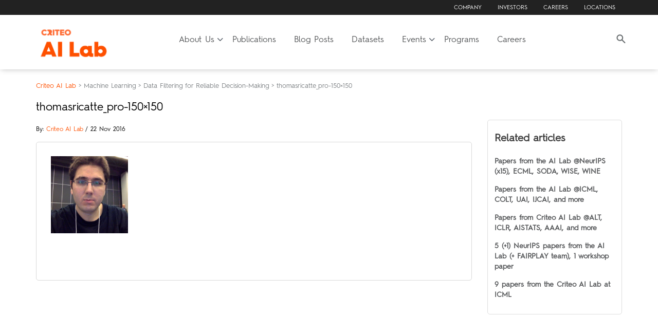

--- FILE ---
content_type: text/html; charset=UTF-8
request_url: https://ailab.criteo.com/data-filtering-reliable-decision-making/thomasricatte_pro-150x150/
body_size: 14591
content:
<!DOCTYPE html>
<html lang="en-US">
	<head>
		<meta charset="UTF-8">
		<meta name="viewport" content="width=device-width, initial-scale=1">
		<link rel="shortcut icon" type="image/x-icon" href="https://ailab.criteo.com/wp-content/themes/criteo/favicon.ico" />

		<script type="text/javascript" data-cookieconsent="ignore">
	window.dataLayer = window.dataLayer || [];

	function gtag() {
		dataLayer.push(arguments);
	}

	gtag("consent", "default", {
		ad_personalization: "denied",
		ad_storage: "denied",
		ad_user_data: "denied",
		analytics_storage: "denied",
		functionality_storage: "denied",
		personalization_storage: "denied",
		security_storage: "granted",
		wait_for_update: 500,
	});
	gtag("set", "ads_data_redaction", true);
	</script>
<script type="text/javascript"
		id="Cookiebot"
		src="https://consent.cookiebot.com/uc.js"
		data-implementation="wp"
		data-cbid="e6070bcb-f83a-4f89-996c-109eb6b840ec"
							data-blockingmode="auto"
	></script>
<meta name='robots' content='index, follow, max-image-preview:large, max-snippet:-1, max-video-preview:-1' />

	<!-- This site is optimized with the Yoast SEO plugin v26.8 - https://yoast.com/product/yoast-seo-wordpress/ -->
	<title>thomasricatte_pro-150x150 - Criteo AI Lab</title>
	<link rel="canonical" href="https://ailab.criteo.com/data-filtering-reliable-decision-making/thomasricatte_pro-150x150/" />
	<meta property="og:locale" content="en_US" />
	<meta property="og:type" content="article" />
	<meta property="og:title" content="thomasricatte_pro-150x150 - Criteo AI Lab" />
	<meta property="og:description" content="Thomas Ricatte Software Development Engineer R&amp;D Engine http://www.thomas.ricatte.fr/#" />
	<meta property="og:url" content="https://ailab.criteo.com/data-filtering-reliable-decision-making/thomasricatte_pro-150x150/" />
	<meta property="og:site_name" content="Criteo AI Lab" />
	<meta property="article:modified_time" content="2016-11-22T11:35:31+00:00" />
	<meta property="og:image" content="https://ailab.criteo.com/data-filtering-reliable-decision-making/thomasricatte_pro-150x150" />
	<meta property="og:image:width" content="150" />
	<meta property="og:image:height" content="150" />
	<meta property="og:image:type" content="image/png" />
	<meta name="twitter:card" content="summary_large_image" />
	<meta name="twitter:site" content="@CriteoResearch" />
	<script type="application/ld+json" class="yoast-schema-graph">{"@context":"https://schema.org","@graph":[{"@type":"WebPage","@id":"https://ailab.criteo.com/data-filtering-reliable-decision-making/thomasricatte_pro-150x150/","url":"https://ailab.criteo.com/data-filtering-reliable-decision-making/thomasricatte_pro-150x150/","name":"thomasricatte_pro-150x150 - Criteo AI Lab","isPartOf":{"@id":"https://ailab.criteo.com/#website"},"primaryImageOfPage":{"@id":"https://ailab.criteo.com/data-filtering-reliable-decision-making/thomasricatte_pro-150x150/#primaryimage"},"image":{"@id":"https://ailab.criteo.com/data-filtering-reliable-decision-making/thomasricatte_pro-150x150/#primaryimage"},"thumbnailUrl":"https://ailab.criteo.com/wp-content/uploads/2016/11/thomasricatte_pro-150x150.png","datePublished":"2016-11-22T11:35:14+00:00","dateModified":"2016-11-22T11:35:31+00:00","breadcrumb":{"@id":"https://ailab.criteo.com/data-filtering-reliable-decision-making/thomasricatte_pro-150x150/#breadcrumb"},"inLanguage":"en-US","potentialAction":[{"@type":"ReadAction","target":["https://ailab.criteo.com/data-filtering-reliable-decision-making/thomasricatte_pro-150x150/"]}]},{"@type":"ImageObject","inLanguage":"en-US","@id":"https://ailab.criteo.com/data-filtering-reliable-decision-making/thomasricatte_pro-150x150/#primaryimage","url":"https://ailab.criteo.com/wp-content/uploads/2016/11/thomasricatte_pro-150x150.png","contentUrl":"https://ailab.criteo.com/wp-content/uploads/2016/11/thomasricatte_pro-150x150.png"},{"@type":"BreadcrumbList","@id":"https://ailab.criteo.com/data-filtering-reliable-decision-making/thomasricatte_pro-150x150/#breadcrumb","itemListElement":[{"@type":"ListItem","position":1,"name":"Home","item":"https://ailab.criteo.com/"},{"@type":"ListItem","position":2,"name":"Data Filtering for Reliable Decision-Making","item":"https://ailab.criteo.com/data-filtering-reliable-decision-making/"},{"@type":"ListItem","position":3,"name":"thomasricatte_pro-150&#215;150"}]},{"@type":"WebSite","@id":"https://ailab.criteo.com/#website","url":"https://ailab.criteo.com/","name":"Criteo AI Lab","description":"Machine Learning for Computational Advertising","publisher":{"@id":"https://ailab.criteo.com/#organization"},"potentialAction":[{"@type":"SearchAction","target":{"@type":"EntryPoint","urlTemplate":"https://ailab.criteo.com/?s={search_term_string}"},"query-input":{"@type":"PropertyValueSpecification","valueRequired":true,"valueName":"search_term_string"}}],"inLanguage":"en-US"},{"@type":"Organization","@id":"https://ailab.criteo.com/#organization","name":"Criteo AI Lab","url":"https://ailab.criteo.com/","logo":{"@type":"ImageObject","inLanguage":"en-US","@id":"https://ailab.criteo.com/#/schema/logo/image/","url":"https://ailab.criteo.com/wp-content/uploads/2016/07/Criteo-Research-Coul.png","contentUrl":"https://ailab.criteo.com/wp-content/uploads/2016/07/Criteo-Research-Coul.png","width":107,"height":58,"caption":"Criteo AI Lab"},"image":{"@id":"https://ailab.criteo.com/#/schema/logo/image/"},"sameAs":["https://x.com/CriteoResearch"]}]}</script>
	<!-- / Yoast SEO plugin. -->


<link rel='dns-prefetch' href='//maps.googleapis.com' />
<link rel='dns-prefetch' href='//fonts.googleapis.com' />
<link rel="alternate" title="oEmbed (JSON)" type="application/json+oembed" href="https://ailab.criteo.com/wp-json/oembed/1.0/embed?url=https%3A%2F%2Failab.criteo.com%2Fdata-filtering-reliable-decision-making%2Fthomasricatte_pro-150x150%2F" />
<link rel="alternate" title="oEmbed (XML)" type="text/xml+oembed" href="https://ailab.criteo.com/wp-json/oembed/1.0/embed?url=https%3A%2F%2Failab.criteo.com%2Fdata-filtering-reliable-decision-making%2Fthomasricatte_pro-150x150%2F&#038;format=xml" />
<style type="text/css" media="all">
.wpautoterms-footer{background-color:#ffffff;text-align:center;}
.wpautoterms-footer a{color:#000000;font-family:Arial, sans-serif;font-size:14px;}
.wpautoterms-footer .separator{color:#cccccc;font-family:Arial, sans-serif;font-size:14px;}</style>
<style id='wp-img-auto-sizes-contain-inline-css' type='text/css'>
img:is([sizes=auto i],[sizes^="auto," i]){contain-intrinsic-size:3000px 1500px}
/*# sourceURL=wp-img-auto-sizes-contain-inline-css */
</style>
<style id='wp-emoji-styles-inline-css' type='text/css'>

	img.wp-smiley, img.emoji {
		display: inline !important;
		border: none !important;
		box-shadow: none !important;
		height: 1em !important;
		width: 1em !important;
		margin: 0 0.07em !important;
		vertical-align: -0.1em !important;
		background: none !important;
		padding: 0 !important;
	}
/*# sourceURL=wp-emoji-styles-inline-css */
</style>
<style id='wp-block-library-inline-css' type='text/css'>
:root{--wp-block-synced-color:#7a00df;--wp-block-synced-color--rgb:122,0,223;--wp-bound-block-color:var(--wp-block-synced-color);--wp-editor-canvas-background:#ddd;--wp-admin-theme-color:#007cba;--wp-admin-theme-color--rgb:0,124,186;--wp-admin-theme-color-darker-10:#006ba1;--wp-admin-theme-color-darker-10--rgb:0,107,160.5;--wp-admin-theme-color-darker-20:#005a87;--wp-admin-theme-color-darker-20--rgb:0,90,135;--wp-admin-border-width-focus:2px}@media (min-resolution:192dpi){:root{--wp-admin-border-width-focus:1.5px}}.wp-element-button{cursor:pointer}:root .has-very-light-gray-background-color{background-color:#eee}:root .has-very-dark-gray-background-color{background-color:#313131}:root .has-very-light-gray-color{color:#eee}:root .has-very-dark-gray-color{color:#313131}:root .has-vivid-green-cyan-to-vivid-cyan-blue-gradient-background{background:linear-gradient(135deg,#00d084,#0693e3)}:root .has-purple-crush-gradient-background{background:linear-gradient(135deg,#34e2e4,#4721fb 50%,#ab1dfe)}:root .has-hazy-dawn-gradient-background{background:linear-gradient(135deg,#faaca8,#dad0ec)}:root .has-subdued-olive-gradient-background{background:linear-gradient(135deg,#fafae1,#67a671)}:root .has-atomic-cream-gradient-background{background:linear-gradient(135deg,#fdd79a,#004a59)}:root .has-nightshade-gradient-background{background:linear-gradient(135deg,#330968,#31cdcf)}:root .has-midnight-gradient-background{background:linear-gradient(135deg,#020381,#2874fc)}:root{--wp--preset--font-size--normal:16px;--wp--preset--font-size--huge:42px}.has-regular-font-size{font-size:1em}.has-larger-font-size{font-size:2.625em}.has-normal-font-size{font-size:var(--wp--preset--font-size--normal)}.has-huge-font-size{font-size:var(--wp--preset--font-size--huge)}.has-text-align-center{text-align:center}.has-text-align-left{text-align:left}.has-text-align-right{text-align:right}.has-fit-text{white-space:nowrap!important}#end-resizable-editor-section{display:none}.aligncenter{clear:both}.items-justified-left{justify-content:flex-start}.items-justified-center{justify-content:center}.items-justified-right{justify-content:flex-end}.items-justified-space-between{justify-content:space-between}.screen-reader-text{border:0;clip-path:inset(50%);height:1px;margin:-1px;overflow:hidden;padding:0;position:absolute;width:1px;word-wrap:normal!important}.screen-reader-text:focus{background-color:#ddd;clip-path:none;color:#444;display:block;font-size:1em;height:auto;left:5px;line-height:normal;padding:15px 23px 14px;text-decoration:none;top:5px;width:auto;z-index:100000}html :where(.has-border-color){border-style:solid}html :where([style*=border-top-color]){border-top-style:solid}html :where([style*=border-right-color]){border-right-style:solid}html :where([style*=border-bottom-color]){border-bottom-style:solid}html :where([style*=border-left-color]){border-left-style:solid}html :where([style*=border-width]){border-style:solid}html :where([style*=border-top-width]){border-top-style:solid}html :where([style*=border-right-width]){border-right-style:solid}html :where([style*=border-bottom-width]){border-bottom-style:solid}html :where([style*=border-left-width]){border-left-style:solid}html :where(img[class*=wp-image-]){height:auto;max-width:100%}:where(figure){margin:0 0 1em}html :where(.is-position-sticky){--wp-admin--admin-bar--position-offset:var(--wp-admin--admin-bar--height,0px)}@media screen and (max-width:600px){html :where(.is-position-sticky){--wp-admin--admin-bar--position-offset:0px}}

/*# sourceURL=wp-block-library-inline-css */
</style><style id='global-styles-inline-css' type='text/css'>
:root{--wp--preset--aspect-ratio--square: 1;--wp--preset--aspect-ratio--4-3: 4/3;--wp--preset--aspect-ratio--3-4: 3/4;--wp--preset--aspect-ratio--3-2: 3/2;--wp--preset--aspect-ratio--2-3: 2/3;--wp--preset--aspect-ratio--16-9: 16/9;--wp--preset--aspect-ratio--9-16: 9/16;--wp--preset--color--black: #000000;--wp--preset--color--cyan-bluish-gray: #abb8c3;--wp--preset--color--white: #ffffff;--wp--preset--color--pale-pink: #f78da7;--wp--preset--color--vivid-red: #cf2e2e;--wp--preset--color--luminous-vivid-orange: #ff6900;--wp--preset--color--luminous-vivid-amber: #fcb900;--wp--preset--color--light-green-cyan: #7bdcb5;--wp--preset--color--vivid-green-cyan: #00d084;--wp--preset--color--pale-cyan-blue: #8ed1fc;--wp--preset--color--vivid-cyan-blue: #0693e3;--wp--preset--color--vivid-purple: #9b51e0;--wp--preset--gradient--vivid-cyan-blue-to-vivid-purple: linear-gradient(135deg,rgb(6,147,227) 0%,rgb(155,81,224) 100%);--wp--preset--gradient--light-green-cyan-to-vivid-green-cyan: linear-gradient(135deg,rgb(122,220,180) 0%,rgb(0,208,130) 100%);--wp--preset--gradient--luminous-vivid-amber-to-luminous-vivid-orange: linear-gradient(135deg,rgb(252,185,0) 0%,rgb(255,105,0) 100%);--wp--preset--gradient--luminous-vivid-orange-to-vivid-red: linear-gradient(135deg,rgb(255,105,0) 0%,rgb(207,46,46) 100%);--wp--preset--gradient--very-light-gray-to-cyan-bluish-gray: linear-gradient(135deg,rgb(238,238,238) 0%,rgb(169,184,195) 100%);--wp--preset--gradient--cool-to-warm-spectrum: linear-gradient(135deg,rgb(74,234,220) 0%,rgb(151,120,209) 20%,rgb(207,42,186) 40%,rgb(238,44,130) 60%,rgb(251,105,98) 80%,rgb(254,248,76) 100%);--wp--preset--gradient--blush-light-purple: linear-gradient(135deg,rgb(255,206,236) 0%,rgb(152,150,240) 100%);--wp--preset--gradient--blush-bordeaux: linear-gradient(135deg,rgb(254,205,165) 0%,rgb(254,45,45) 50%,rgb(107,0,62) 100%);--wp--preset--gradient--luminous-dusk: linear-gradient(135deg,rgb(255,203,112) 0%,rgb(199,81,192) 50%,rgb(65,88,208) 100%);--wp--preset--gradient--pale-ocean: linear-gradient(135deg,rgb(255,245,203) 0%,rgb(182,227,212) 50%,rgb(51,167,181) 100%);--wp--preset--gradient--electric-grass: linear-gradient(135deg,rgb(202,248,128) 0%,rgb(113,206,126) 100%);--wp--preset--gradient--midnight: linear-gradient(135deg,rgb(2,3,129) 0%,rgb(40,116,252) 100%);--wp--preset--font-size--small: 13px;--wp--preset--font-size--medium: 20px;--wp--preset--font-size--large: 36px;--wp--preset--font-size--x-large: 42px;--wp--preset--spacing--20: 0.44rem;--wp--preset--spacing--30: 0.67rem;--wp--preset--spacing--40: 1rem;--wp--preset--spacing--50: 1.5rem;--wp--preset--spacing--60: 2.25rem;--wp--preset--spacing--70: 3.38rem;--wp--preset--spacing--80: 5.06rem;--wp--preset--shadow--natural: 6px 6px 9px rgba(0, 0, 0, 0.2);--wp--preset--shadow--deep: 12px 12px 50px rgba(0, 0, 0, 0.4);--wp--preset--shadow--sharp: 6px 6px 0px rgba(0, 0, 0, 0.2);--wp--preset--shadow--outlined: 6px 6px 0px -3px rgb(255, 255, 255), 6px 6px rgb(0, 0, 0);--wp--preset--shadow--crisp: 6px 6px 0px rgb(0, 0, 0);}:where(.is-layout-flex){gap: 0.5em;}:where(.is-layout-grid){gap: 0.5em;}body .is-layout-flex{display: flex;}.is-layout-flex{flex-wrap: wrap;align-items: center;}.is-layout-flex > :is(*, div){margin: 0;}body .is-layout-grid{display: grid;}.is-layout-grid > :is(*, div){margin: 0;}:where(.wp-block-columns.is-layout-flex){gap: 2em;}:where(.wp-block-columns.is-layout-grid){gap: 2em;}:where(.wp-block-post-template.is-layout-flex){gap: 1.25em;}:where(.wp-block-post-template.is-layout-grid){gap: 1.25em;}.has-black-color{color: var(--wp--preset--color--black) !important;}.has-cyan-bluish-gray-color{color: var(--wp--preset--color--cyan-bluish-gray) !important;}.has-white-color{color: var(--wp--preset--color--white) !important;}.has-pale-pink-color{color: var(--wp--preset--color--pale-pink) !important;}.has-vivid-red-color{color: var(--wp--preset--color--vivid-red) !important;}.has-luminous-vivid-orange-color{color: var(--wp--preset--color--luminous-vivid-orange) !important;}.has-luminous-vivid-amber-color{color: var(--wp--preset--color--luminous-vivid-amber) !important;}.has-light-green-cyan-color{color: var(--wp--preset--color--light-green-cyan) !important;}.has-vivid-green-cyan-color{color: var(--wp--preset--color--vivid-green-cyan) !important;}.has-pale-cyan-blue-color{color: var(--wp--preset--color--pale-cyan-blue) !important;}.has-vivid-cyan-blue-color{color: var(--wp--preset--color--vivid-cyan-blue) !important;}.has-vivid-purple-color{color: var(--wp--preset--color--vivid-purple) !important;}.has-black-background-color{background-color: var(--wp--preset--color--black) !important;}.has-cyan-bluish-gray-background-color{background-color: var(--wp--preset--color--cyan-bluish-gray) !important;}.has-white-background-color{background-color: var(--wp--preset--color--white) !important;}.has-pale-pink-background-color{background-color: var(--wp--preset--color--pale-pink) !important;}.has-vivid-red-background-color{background-color: var(--wp--preset--color--vivid-red) !important;}.has-luminous-vivid-orange-background-color{background-color: var(--wp--preset--color--luminous-vivid-orange) !important;}.has-luminous-vivid-amber-background-color{background-color: var(--wp--preset--color--luminous-vivid-amber) !important;}.has-light-green-cyan-background-color{background-color: var(--wp--preset--color--light-green-cyan) !important;}.has-vivid-green-cyan-background-color{background-color: var(--wp--preset--color--vivid-green-cyan) !important;}.has-pale-cyan-blue-background-color{background-color: var(--wp--preset--color--pale-cyan-blue) !important;}.has-vivid-cyan-blue-background-color{background-color: var(--wp--preset--color--vivid-cyan-blue) !important;}.has-vivid-purple-background-color{background-color: var(--wp--preset--color--vivid-purple) !important;}.has-black-border-color{border-color: var(--wp--preset--color--black) !important;}.has-cyan-bluish-gray-border-color{border-color: var(--wp--preset--color--cyan-bluish-gray) !important;}.has-white-border-color{border-color: var(--wp--preset--color--white) !important;}.has-pale-pink-border-color{border-color: var(--wp--preset--color--pale-pink) !important;}.has-vivid-red-border-color{border-color: var(--wp--preset--color--vivid-red) !important;}.has-luminous-vivid-orange-border-color{border-color: var(--wp--preset--color--luminous-vivid-orange) !important;}.has-luminous-vivid-amber-border-color{border-color: var(--wp--preset--color--luminous-vivid-amber) !important;}.has-light-green-cyan-border-color{border-color: var(--wp--preset--color--light-green-cyan) !important;}.has-vivid-green-cyan-border-color{border-color: var(--wp--preset--color--vivid-green-cyan) !important;}.has-pale-cyan-blue-border-color{border-color: var(--wp--preset--color--pale-cyan-blue) !important;}.has-vivid-cyan-blue-border-color{border-color: var(--wp--preset--color--vivid-cyan-blue) !important;}.has-vivid-purple-border-color{border-color: var(--wp--preset--color--vivid-purple) !important;}.has-vivid-cyan-blue-to-vivid-purple-gradient-background{background: var(--wp--preset--gradient--vivid-cyan-blue-to-vivid-purple) !important;}.has-light-green-cyan-to-vivid-green-cyan-gradient-background{background: var(--wp--preset--gradient--light-green-cyan-to-vivid-green-cyan) !important;}.has-luminous-vivid-amber-to-luminous-vivid-orange-gradient-background{background: var(--wp--preset--gradient--luminous-vivid-amber-to-luminous-vivid-orange) !important;}.has-luminous-vivid-orange-to-vivid-red-gradient-background{background: var(--wp--preset--gradient--luminous-vivid-orange-to-vivid-red) !important;}.has-very-light-gray-to-cyan-bluish-gray-gradient-background{background: var(--wp--preset--gradient--very-light-gray-to-cyan-bluish-gray) !important;}.has-cool-to-warm-spectrum-gradient-background{background: var(--wp--preset--gradient--cool-to-warm-spectrum) !important;}.has-blush-light-purple-gradient-background{background: var(--wp--preset--gradient--blush-light-purple) !important;}.has-blush-bordeaux-gradient-background{background: var(--wp--preset--gradient--blush-bordeaux) !important;}.has-luminous-dusk-gradient-background{background: var(--wp--preset--gradient--luminous-dusk) !important;}.has-pale-ocean-gradient-background{background: var(--wp--preset--gradient--pale-ocean) !important;}.has-electric-grass-gradient-background{background: var(--wp--preset--gradient--electric-grass) !important;}.has-midnight-gradient-background{background: var(--wp--preset--gradient--midnight) !important;}.has-small-font-size{font-size: var(--wp--preset--font-size--small) !important;}.has-medium-font-size{font-size: var(--wp--preset--font-size--medium) !important;}.has-large-font-size{font-size: var(--wp--preset--font-size--large) !important;}.has-x-large-font-size{font-size: var(--wp--preset--font-size--x-large) !important;}
/*# sourceURL=global-styles-inline-css */
</style>

<style id='classic-theme-styles-inline-css' type='text/css'>
/*! This file is auto-generated */
.wp-block-button__link{color:#fff;background-color:#32373c;border-radius:9999px;box-shadow:none;text-decoration:none;padding:calc(.667em + 2px) calc(1.333em + 2px);font-size:1.125em}.wp-block-file__button{background:#32373c;color:#fff;text-decoration:none}
/*# sourceURL=/wp-includes/css/classic-themes.min.css */
</style>
<link rel='stylesheet' id='wpautoterms_css-css' href='https://ailab.criteo.com/wp-content/plugins/auto-terms-of-service-and-privacy-policy/css/wpautoterms.css?ver=13551c' type='text/css' media='all' />
<link rel='stylesheet' id='contact-form-7-css' href='https://ailab.criteo.com/wp-content/plugins/contact-form-7/includes/css/styles.css?ver=6.1.4' type='text/css' media='all' />
<link rel='stylesheet' id='fvp-frontend-css' href='https://ailab.criteo.com/wp-content/plugins/featured-video-plus/styles/frontend.css?ver=2.3.3' type='text/css' media='all' />
<link rel='stylesheet' id='wpcf7-redirect-script-frontend-css' href='https://ailab.criteo.com/wp-content/plugins/wpcf7-redirect/build/assets/frontend-script.css?ver=2c532d7e2be36f6af233' type='text/css' media='all' />
<link rel='stylesheet' id='font_Montserrat-css' href='https://fonts.googleapis.com/css?family=Montserrat%3A400%2C700&#038;ver=13551c' type='text/css' media='all' />
<link rel='stylesheet' id='fontawesome_css-css' href='https://ailab.criteo.com/wp-content/themes/criteo/assets/css/font-awesome.css?ver=13551c' type='text/css' media='all' />
<link rel='stylesheet' id='carousel_css-css' href='https://ailab.criteo.com/wp-content/themes/criteo/assets/css/owl.carousel.css?ver=13551c' type='text/css' media='all' />
<link rel='stylesheet' id='owl_css-css' href='https://ailab.criteo.com/wp-content/themes/criteo/assets/css/owl.theme.css?ver=13551c' type='text/css' media='all' />
<link rel='stylesheet' id='bootstrap_css-css' href='https://ailab.criteo.com/wp-content/themes/criteo/assets/css/bootstrap.min.css?ver=13551c' type='text/css' media='all' />
<link rel='stylesheet' id='style_css-css' href='https://ailab.criteo.com/wp-content/themes/criteo/style.css?ver=13551c' type='text/css' media='all' />
<link rel='stylesheet' id='main_css-css' href='https://ailab.criteo.com/wp-content/themes/criteo/assets/css/main.css?ver=13551c' type='text/css' media='all' />
<link rel='stylesheet' id='responsive_css-css' href='https://ailab.criteo.com/wp-content/themes/criteo/assets/css/responsive.css?ver=13551c' type='text/css' media='all' />
<link rel='stylesheet' id='wptt_front-css' href='https://ailab.criteo.com/wp-content/plugins/wp-twitter-feeds/controller/../css/admin_style.min.css?ver=13551c' type='text/css' media='all' />
<link rel='stylesheet' id='__EPYT__style-css' href='https://ailab.criteo.com/wp-content/plugins/youtube-embed-plus/styles/ytprefs.min.css?ver=14.2.4' type='text/css' media='all' />
<style id='__EPYT__style-inline-css' type='text/css'>

                .epyt-gallery-thumb {
                        width: 33.333%;
                }
                
/*# sourceURL=__EPYT__style-inline-css */
</style>
<link rel='stylesheet' id='spf-google-web-fonts-_sptp_generator-css' href='//fonts.googleapis.com/css?family=Open%20Sans:600|Open%20Sans:600|Open%20Sans|Open%20Sans:300|Open%20Sans|Open%20Sans:400' type='text/css' media='all' />
<script type="text/javascript" src="https://ailab.criteo.com/wp-includes/js/jquery/jquery.min.js?ver=3.7.1" id="jquery-core-js"></script>
<script type="text/javascript" src="https://ailab.criteo.com/wp-includes/js/jquery/jquery-migrate.min.js?ver=3.4.1" id="jquery-migrate-js"></script>
<script type="text/javascript" src="https://ailab.criteo.com/wp-includes/js/dist/dom-ready.min.js?ver=f77871ff7694fffea381" id="wp-dom-ready-js"></script>
<script type="text/javascript" src="https://ailab.criteo.com/wp-content/plugins/auto-terms-of-service-and-privacy-policy/js/base.js?ver=3.0.4" id="wpautoterms_base-js"></script>
<script type="text/javascript" src="https://ailab.criteo.com/wp-content/plugins/featured-video-plus/js/jquery.fitvids.min.js?ver=master-2015-08" id="jquery.fitvids-js"></script>
<script type="text/javascript" id="fvp-frontend-js-extra">
/* <![CDATA[ */
var fvpdata = {"ajaxurl":"https://ailab.criteo.com/wp-admin/admin-ajax.php","nonce":"446995b17e","fitvids":"1","dynamic":"","overlay":"","opacity":"0.75","color":"b","width":"640"};
//# sourceURL=fvp-frontend-js-extra
/* ]]> */
</script>
<script type="text/javascript" src="https://ailab.criteo.com/wp-content/plugins/featured-video-plus/js/frontend.min.js?ver=2.3.3" id="fvp-frontend-js"></script>
<script type="text/javascript" id="__ytprefs__-js-extra">
/* <![CDATA[ */
var _EPYT_ = {"ajaxurl":"https://ailab.criteo.com/wp-admin/admin-ajax.php","security":"3788c169ec","gallery_scrolloffset":"20","eppathtoscripts":"https://ailab.criteo.com/wp-content/plugins/youtube-embed-plus/scripts/","eppath":"https://ailab.criteo.com/wp-content/plugins/youtube-embed-plus/","epresponsiveselector":"[\"iframe.__youtube_prefs_widget__\"]","epdovol":"1","version":"14.2.4","evselector":"iframe.__youtube_prefs__[src], iframe[src*=\"youtube.com/embed/\"], iframe[src*=\"youtube-nocookie.com/embed/\"]","ajax_compat":"","maxres_facade":"eager","ytapi_load":"light","pause_others":"","stopMobileBuffer":"1","facade_mode":"","not_live_on_channel":""};
//# sourceURL=__ytprefs__-js-extra
/* ]]> */
</script>
<script type="text/javascript" src="https://ailab.criteo.com/wp-content/plugins/youtube-embed-plus/scripts/ytprefs.min.js?ver=14.2.4" id="__ytprefs__-js"></script>
<script type="text/javascript" src="https://ailab.criteo.com/wp-content/plugins/youtube-embed-plus/scripts/jquery.cookie.min.js?ver=14.2.4" id="__jquery_cookie__-js"></script>
<link rel="https://api.w.org/" href="https://ailab.criteo.com/wp-json/" /><link rel="alternate" title="JSON" type="application/json" href="https://ailab.criteo.com/wp-json/wp/v2/media/340" />
<link rel='shortlink' href='https://ailab.criteo.com/?p=340' />
<!-- start Simple Custom CSS and JS -->
<style type="text/css">
/* Add your CSS code here.

For example:
.example {
    color: red;
}

For brushing up on your CSS knowledge, check out http://www.w3schools.com/css/css_syntax.asp

End of comment */ 

HTML, BODY, A, TABLE, TR, TD, FORM, INPUT, SELECT, TEXTAREA, DIV, P, SPAN, H1, H2, H3, H4, H5, B, UL, LI, DD, DL, DT {

/*	font-family: sans-serif, Times, "Times New Roman";*/
/*	font-family: 'Conv_Hurme Design - HurmeGeometricSans2 Regular';*/
}

BODY {
	margin: 0px;
	border: 0px;
	padding: 0px;
	background-color: #ffffff;
	color: black;
	font-size: 12px;
}

/* classe css de la page*/
#res_script{
	border:0px solid black;
	width:99%;
        /* font-size:1.2em; */
	text-align:left;
	color:black;
	background-color:white;
}

/* Titre avec le rÃ©sumÃ© de la requete, le nb de publis, ...*/
div.ZoneTitreResultat
{
	padding-left:10px; 
	width:95%;
}
.TitreResultats{
	color:#58529F;
	/* font-size: 1.4em; */
	font-weight: bold;
}
.SousTitreResultats { 
	margin: 0px 0px 40px;
	/* font-size: 1.1em; */
	color:#58529F;
    }
.ErreurResultats { 
	margin: 0px 0px 40px;
	padding: 0px;
	/* font-size: 1.1em; */
	color:red;
    }
 /*Libelle du nombre de publications affichÃ©es*/
.LibelleNbPubli { 
	margin: 0px 0px 40px;
	font-size: 1.1em;
	color:#58529F;
 	font-weight: bold;
}
 /*valeur du nombre de publications affichÃ©es*/
.ValeurNbPubli { 
	margin: 0px 0px 40px;
	font-size: 1.1em;
	color:#58529F;
 }
 
/* classes pour les rubriques pour certains type de classement (type de publi, annÃ©e de publi) */ 
.Rubrique{
/*	position: relative;*/
  	font-size: 18px;
/*	font-size:x-large;*/
	color:#446;
/*	letter-spacing:2px;*/
	font-weight: normal;
/*	background:#CCC; */
	text-align:left;
/*	border: solid 1px #558;*/
	padding: 3px 0px 2px 10px;
	margin-top: 5px;
	margin-bottom: 12px;
}
.SousRubrique{
  font-weight:normal;
	margin-left:10px;
	/*font-size:1.3em;*/
}

/* Classe le dl qui contient chaque publication */
.NoticeRes {
	border: 0;
	padding-bottom: 0.5em;
	margin:0 0 1em;
}
.NoticeResAvecVignette {
	border: 0;
	padding-bottom: 0.5em;
	/* min-height:100px;  */
}

/*classe dt qui permmettent d'afficher les noms des champs */
.ChampRes {
	clear:both;
	float:left;
	text-align:left;
	/* font-size:0.9em; */
	font-weight:bold;
	width: 23%;
	margin-left:1em; 
	margin-bottom: 0em;
	margin-top: 0em;
	padding: 0em;
	display:none;
}
.ChampResAvecVignette {
	display:none;
	width: 15%;
	text-align:left;
	/* font-size:0.9em; */
	color:#58529F;
	font-weight:bold;
	margin-bottom: 0em;
	margin-top: 0em;
	padding: 0em;
	margin-left:120px; 
}


/* classes dd pour l'affichage de la valeur des champs
/* Nom du champ : titre, auteur, detail, acces au texte integral... 
 - pratique pour connaitre le nom du champ et la classe css associÃƒÂ©e 
 - ne fonctionne pas si on affiche les vignettes */

/* Classe commune Ã   tous les champs affichÃ©s */ 
.ValeurRes {
	margin-left:25%; 
	margin-bottom: 0em;
	margin-top: 0em;
	padding: 0em;
	text-align:left;
    font-weight: normal;
	/* font-size: 0.9em; 
	font-size: 1em; */
}
.ValeurRes a{
	color: #ff8f1c;
	text-decoration: none;
    font-weight: normal;
	/*color:black;
	text-decoration:underline;*/
	/* font-size: 1em; */
}
/* quand il y a affichage de vignette */
.ValeurResAvecVignette {
	margin-left:120px; 
	margin-bottom: 0em;
	margin-top: 0em;
	padding: 0em;
	text-align:left;
    font-weight: normal;
	/* font-size: 0.9em;
	font-size: 1em; */
}
.ValeurResAvecVignette a{
	color: #ff8f1c;
	text-decoration: none;
    font-weight: normal;
	/*color:black;
	text-decoration:underline;*/
	/* font-size: 1em; */
}

.ValeurResAvecVignette a:hover{
	color: #ff8f1c;
	text-decoration: underline;
	/*color:black;
	text-decoration:underline;*/
	/* font-size: 1em; */
}


/* classe pour les auteurs */ 
.Auteurs {
}
/* classe pour les titres */ 
.Titre {
   font-weight:bold;
}
/* classe pour les identifiants */ 
.Identifiant {
}
/* classe des dÃ©tails de publication : une classe par type */ 
.detail_revue,.detail_conf,.detail_cours,.detail_ouv,.detail_hdr,.detail_these,.detail_autre,.detail_brevet,.detail_rapport,.detail_sans_ref{
}
/* classe pour les doi */ 
.DOI{
    font-size:x-small;
    font-weight:regular;
}
.DOI a{
    font-weight:regular;
}
/* classe pour les rÃ©sumÃ©s */ 
.Debut_du_resume{
}
/* classe pour le type de document */ 
.Type_de_document{
}
/* classe pour l'audience */ 
.Audience{
}
/* affichage des vignettes*/
.Vignette {
  width: 110px;
  height: 88px;
  background-image: url("../images/thumbImg.png");
  background-repeat:no-repeat;
  float: left;
  clear:left;
  margin-left:0.5em;
  margin-right:0.5em;
  text-align:center;
  line-height:82px;
}
.Vignette img {
    vertical-align:middle;
}
.Vignette:hover {
	background-image: url("../images/thumbImgHover.png");
}
  
/*affichage des fichiers joints*/
.Fichier_joint a{
    text-decoration:none;
}</style>
<!-- end Simple Custom CSS and JS -->
<script type="text/javascript">//<![CDATA[
  function external_links_in_new_windows_loop() {
    if (!document.links) {
      document.links = document.getElementsByTagName('a');
    }
    var change_link = false;
    var force = '';
    var ignore = '';

    for (var t=0; t<document.links.length; t++) {
      var all_links = document.links[t];
      change_link = false;
      
      if(document.links[t].hasAttribute('onClick') == false) {
        // forced if the address starts with http (or also https), but does not link to the current domain
        if(all_links.href.search(/^http/) != -1 && all_links.href.search('ailab.criteo.com') == -1 && all_links.href.search(/^#/) == -1) {
          // console.log('Changed ' + all_links.href);
          change_link = true;
        }
          
        if(force != '' && all_links.href.search(force) != -1) {
          // forced
          // console.log('force ' + all_links.href);
          change_link = true;
        }
        
        if(ignore != '' && all_links.href.search(ignore) != -1) {
          // console.log('ignore ' + all_links.href);
          // ignored
          change_link = false;
        }

        if(change_link == true) {
          // console.log('Changed ' + all_links.href);
          document.links[t].setAttribute('onClick', 'javascript:window.open(\'' + all_links.href.replace(/'/g, '') + '\', \'_blank\', \'noopener\'); return false;');
          document.links[t].removeAttribute('target');
        }
      }
    }
  }
  
  // Load
  function external_links_in_new_windows_load(func)
  {  
    var oldonload = window.onload;
    if (typeof window.onload != 'function'){
      window.onload = func;
    } else {
      window.onload = function(){
        oldonload();
        func();
      }
    }
  }

  external_links_in_new_windows_load(external_links_in_new_windows_loop);
  //]]></script>

		<style type="text/css" id="wp-custom-css">
			.sub-menu {
  display: none;
  position: absolute;
  background-color: #f9f9f9;
  min-width: 160px;
	/* padding: 12px 16px */
	padding: 0px 0px 0px 10px;
 /* box-shadow: 0px 8px 16px 0px rgba(0,0,0,0.2);*/
  z-index: 1;
}

/* Links inside the dropdown */
.sub-menu a {
  color: black;
	padding: 0px 0px 0px 0px;
  text-decoration: none;
  display: block;
}

/* Change color of dropdown links on hover */
.sub-menu a:hover {
	/*padding: 0px 0px 0px 10px;*/
	/*background-color: #f1f1f1;*/
}

/* Show the dropdown menu on hover */
.menu-item:hover .sub-menu {
  padding: 0px 0px 0px 0px;
	display: block;
}

.menu-item {
  position: relative;
	display: block;
  /*display: inline-block;*/
}

.scroll-box {
    height: 400px; /* maximum height of the box, feel free to change this! */
    overflow-y: scroll;
	 background: #f4f4f4;
    border: 2px solid rgba(0, 0, 0, 0.1);
}
		</style>
				<script type="text/plain" data-cookieconsent="preferences" src="https://use.typekit.net/bof3vei.js"></script>
		<script type="text/plain" data-cookieconsent="preferences">try{Typekit.load({ async: true });}catch(e){}</script>
		<script type="text/plain" data-cookieconsent="preferences">
	  (function(d) {
	    var config = {
	      kitId: 'bof3vei',
	      scriptTimeout: 3000,
	      async: true
	    },
	    h=d.documentElement,t=setTimeout(function(){h.className=h.className.replace(/\bwf-loading\b/g,"")+" wf-inactive";},config.scriptTimeout),tk=d.createElement("script"),f=false,s=d.getElementsByTagName("script")[0],a;h.className+=" wf-loading";tk.src='https://use.typekit.net/'+config.kitId+'.js';tk.async=true;tk.onload=tk.onreadystatechange=function(){a=this.readyState;if(f||a&&a!="complete"&&a!="loaded")return;f=true;clearTimeout(t);try{Typekit.load(config)}catch(e){}};s.parentNode.insertBefore(tk,s)
	  })(document);
	</script>
	</head>
	<body class="attachment wp-singular attachment-template-default single single-attachment postid-340 attachmentid-340 attachment-png wp-theme-criteo">
		<!--Page Wrapper Start-->
		<div id="wrapper">

			<!--container Start-->

			<!--Header Section Start-->
			<header id="header">
				<div class="header-top">
					<div class="container">
						<div class="global-navbar clearfix">

							<div class="menu-about-container"><ul id="menu-about" class="menu"><li id="menu-item-789" class="menu-item menu-item-type-custom menu-item-object-custom menu-item-789"><a href="https://www.criteo.com/company/">Company</a></li>
<li id="menu-item-790" class="menu-item menu-item-type-custom menu-item-object-custom menu-item-790"><a href="https://criteo.investorroom.com/">Investors</a></li>
<li id="menu-item-258" class="menu-item menu-item-type-custom menu-item-object-custom menu-item-258"><a target="_blank" href="https://careers.criteo.com/">Careers</a></li>
<li id="menu-item-257" class="menu-item menu-item-type-custom menu-item-object-custom menu-item-257"><a target="_blank" href="https://www.criteo.com/contact-us/find-us/">Locations</a></li>
</ul></div>
						</div>
					</div>
				</div>
				<div class="header-bottom">
					<div class="container">
						<div class="row">
							<div class="col-sm-3">
								<a href="https://ailab.criteo.com" class="labs_logo">  <img src="https://ailab.criteo.com/wp-content/uploads/2021/06/Criteo-AILab.png" alt="criteo" /></a>
																<div class="menu-btn">
									<span> </span>
									<span> </span>
									<span> </span>
								</div>
							</div>

							<nav class="header-bottom-navbar">
								<div class="menu-navigation-container"><ul id="menu-navigation" class="menu"><li id="menu-item-33" class="menu-item menu-item-type-post_type menu-item-object-page menu-item-has-children menu-item-33"><a href="https://ailab.criteo.com/about-us/">About us</a>
<ul class="sub-menu">
	<li id="menu-item-2440" class="menu-item menu-item-type-post_type menu-item-object-page menu-item-2440"><a href="https://ailab.criteo.com/research-team/">Research team</a></li>
</ul>
</li>
<li id="menu-item-2158" class="menu-item menu-item-type-post_type menu-item-object-page menu-item-2158"><a href="https://ailab.criteo.com/publications/">Publications</a></li>
<li id="menu-item-32" class="menu-item menu-item-type-post_type menu-item-object-page menu-item-32"><a href="https://ailab.criteo.com/research-blog/">Blog posts</a></li>
<li id="menu-item-1657" class="menu-item menu-item-type-post_type menu-item-object-page menu-item-1657"><a href="https://ailab.criteo.com/ressources/">Datasets</a></li>
<li id="menu-item-2174" class="menu-item menu-item-type-custom menu-item-object-custom menu-item-has-children menu-item-2174"><a>Events</a>
<ul class="sub-menu">
	<li id="menu-item-2549" class="menu-item menu-item-type-post_type menu-item-object-page menu-item-2549"><a href="https://ailab.criteo.com/laplaces-causal-demon/">> Laplace’s Causal Demon</a></li>
	<li id="menu-item-2175" class="menu-item menu-item-type-post_type menu-item-object-page menu-item-2175"><a href="https://ailab.criteo.com/laplaces-demon-bayesian-machine-learning-at-scale/">> Bayesian ML at Scale</a></li>
	<li id="menu-item-1766" class="menu-item menu-item-type-post_type menu-item-object-page menu-item-has-children menu-item-1766"><a href="https://ailab.criteo.com/mlitrw/">> MLiTRW</a>
	<ul class="sub-menu">
		<li id="menu-item-1840" class="menu-item menu-item-type-custom menu-item-object-custom menu-item-1840"><a href="https://ailab.criteo.com/mlitrw/">>> 2019 Edition</a></li>
		<li id="menu-item-1853" class="menu-item menu-item-type-custom menu-item-object-custom menu-item-1853"><a href="https://ailab.criteo.com/mlitrw-2018/">>> 2018 Edition</a></li>
		<li id="menu-item-1854" class="menu-item menu-item-type-custom menu-item-object-custom menu-item-1854"><a href="https://ailab.criteo.com/announcing-3rd-annual-machine-learning-real-world-workshop/">>> 2017 Edition</a></li>
		<li id="menu-item-1855" class="menu-item menu-item-type-custom menu-item-object-custom menu-item-1855"><a href="https://ailab.criteo.com/machine-learning-in-the-real-world/">>> 2016 Edition</a></li>
	</ul>
</li>
</ul>
</li>
<li id="menu-item-282" class="menu-item menu-item-type-post_type menu-item-object-page menu-item-282"><a href="https://ailab.criteo.com/outreach/">Programs</a></li>
<li id="menu-item-2277" class="menu-item menu-item-type-post_type menu-item-object-page menu-item-2277"><a href="https://ailab.criteo.com/careers/">Careers</a></li>
</ul></div>
							</nav>
							
							<div class="search-wrap">
								
								<aside id="search-3" class="clearfix widget widget_search"><form role="search" method="get" id="searchform" class="searchform" action="https://ailab.criteo.com/">
				<div>
					<label class="screen-reader-text" for="s">Search for:</label>
					<input type="text" value="" name="s" id="s" />
					<input type="submit" id="searchsubmit" value="Search" />
				</div>
			</form></aside>
							</div>
							
						</div>
						<!-- <div class="search-toggle">
									
								</div> -->
					</div>
					
				</div>

			</header>
			<!--Header Section End-->    <div class="content single-role single-default">
                <div>

            <div class="container">
                <div class="breadcrumbs breadcrumbs-wrapp" typeof="BreadcrumbList" vocab="http://schema.org/">
                    <span property="itemListElement" typeof="ListItem" class="homepage"><a property="item" typeof="WebPage" title="Go to Criteo AI Lab." href="https://ailab.criteo.com" class="home"><span property="name">Criteo AI Lab</span></a><meta property="position" content="1"></span> &gt; <span property="itemListElement" typeof="ListItem"><a property="item" typeof="WebPage" title="Go to the Machine Learning category archives." href="https://ailab.criteo.com/category/machine-learning/" class="taxonomy category"><span property="name">Machine Learning</span></a><meta property="position" content="2"></span> &gt; <span property="itemListElement" typeof="ListItem"><a property="item" typeof="WebPage" title="Go to Data Filtering for Reliable Decision-Making." href="https://ailab.criteo.com/data-filtering-reliable-decision-making/" class="post post-post"><span property="name">Data Filtering for Reliable Decision-Making</span></a><meta property="position" content="3"></span> &gt; <span property="itemListElement" typeof="ListItem"><span property="name">thomasricatte_pro-150&#215;150</span><meta property="position" content="4"></span>                </div>
				<h1>thomasricatte_pro-150&#215;150</h1>
                <div class="author-details">
                    By:                            <a href="https://ailab.criteo.com/author/mlforum/">Criteo AI Lab</a> /
                            22 Nov 2016</div>

                <div class="row">
                    <div id="left" class="col-sm-9">
						<div class="contact-wrapp default-page-content-wrapp-second">

                                                        <div class="content-form-wrapp role-wrpp clearfix">
                                                                                <p class="attachment"><a href='https://ailab.criteo.com/wp-content/uploads/2016/11/thomasricatte_pro-150x150.png'><img decoding="async" width="150" height="150" src="https://ailab.criteo.com/wp-content/uploads/2016/11/thomasricatte_pro-150x150.png" class="attachment-medium size-medium" alt="Thomas Ricatte Software Development Engineer R&amp;D Engine http://www.thomas.ricatte.fr/#" /></a></p>

                                                                        </div>
                        </div>

                    </div>
                    <div class="col-sm-3 category-cover">
                        <div class="category-wrapp">
                            
		<div id="recent-posts-4" class="category-name single-post-article clearfix single-tweet widget widget_recent_entries">
		<h4 class="widget-title">Related articles</h4>
		<ul>
											<li>
					<a href="https://ailab.criteo.com/papers-from-the-ai-lab-neurips-x15-ecml-soda-wise-wine/">Papers from the AI Lab @NeurIPS (x15), ECML, SODA, WISE, WINE</a>
									</li>
											<li>
					<a href="https://ailab.criteo.com/papers-from-the-ai-lab-icml-colt-uai-ijcai-and-more/">Papers from the AI Lab @ICML, COLT, UAI, IJCAI, and more</a>
									</li>
											<li>
					<a href="https://ailab.criteo.com/latest-papers-criteo-ai-lab-alt-iclr-aistats-aaai-and-more/">Papers from Criteo AI Lab @ALT, ICLR, AISTATS, AAAI, and more</a>
									</li>
											<li>
					<a href="https://ailab.criteo.com/5-1-neurips-papers-from-the-ai-lab-fairplay-team-1-workshop-paper/">5 (+1) NeurIPS papers from the AI Lab (+ FAIRPLAY team), 1 workshop paper</a>
									</li>
											<li>
					<a href="https://ailab.criteo.com/9-papers-from-the-criteo-ai-lab-at-icml/">9 papers from the Criteo AI Lab at ICML</a>
									</li>
					</ul>

		</div>                        </div>


                    </div>
                </div>
            </div>

        </div>


    </div>

<!--Footer Section Start-->
				<footer id="footer">
										<div class="footer-middle">
						<div class="container">
							<div class="row">
								<div class="col-sm-5">
									<div class="col-sm-6">
										<img src="https://ailab.criteo.com/wp-content/themes/criteo/assets/images/ailab-blanc.png" alt="criteo" />
									</div>
									<div class="col-sm-6">
										<address id="text-3" class="widget widget_text">			<div class="textwidget"><p><H4>Paris</H4>32 rue Blanche<br />
75009 Paris France<br />
+33 1 40 40 22 90</p>
</div>
		</address>										<address id="text-4" class="widget widget_text">			<div class="textwidget"><h4>Ann Arbor</H4>523 S. Main Street<br />
Ann Arbor MI 48104, USA<br />
+1 646 565 4133</p>
</div>
		</address>										
																				<a href="https://www.criteo.com/contact-us/find-us/" target="_blank" class="location">View All Locations</a>
																			
									</div>
								</div>
								<div class="col-sm-7">
									<div class="col-sm-4">
										<aside id="nav_menu-2" class="widget footer-menu widget_nav_menu"><h4 class="widget-title">Products &#038; Resources</h4><div class="menu-footer-menu-one-container"><ul id="menu-footer-menu-one" class="menu"><li id="menu-item-248" class="menu-item menu-item-type-custom menu-item-object-custom menu-item-248"><a target="_blank" href="https://www.criteo.com/products/">Products</a></li>
<li id="menu-item-249" class="menu-item menu-item-type-custom menu-item-object-custom menu-item-249"><a target="_blank" href="https://www.criteo.com/results/">Results</a></li>
<li id="menu-item-250" class="menu-item menu-item-type-custom menu-item-object-custom menu-item-250"><a target="_blank" href="https://www.criteo.com/resources/">Resources</a></li>
</ul></div></aside><aside id="nav_menu-3" class="widget footer-menu widget_nav_menu"><h4 class="widget-title">Info for</h4><div class="menu-products-technology-container"><ul id="menu-products-technology" class="menu"><li id="menu-item-252" class="menu-item menu-item-type-custom menu-item-object-custom menu-item-252"><a target="_blank" href="https://www.criteo.com/for-marketers/">For marketers</a></li>
<li id="menu-item-251" class="menu-item menu-item-type-custom menu-item-object-custom menu-item-251"><a target="_blank" href="https://www.criteo.com/for-publishers/">For Publishers</a></li>
<li id="menu-item-792" class="menu-item menu-item-type-custom menu-item-object-custom menu-item-792"><a href="https://www.criteo.com/technology/">Technology</a></li>
<li id="menu-item-793" class="menu-item menu-item-type-custom menu-item-object-custom menu-item-793"><a href="https://www.criteo.com/success-stories/">Success Stories</a></li>
</ul></div></aside>
										
										
									</div>
									
									<div class="col-sm-4">
										<aside id="nav_menu-4" class="widget footer-menu widget_nav_menu"><h4 class="widget-title">Updates</h4><div class="menu-updates-container"><ul id="menu-updates" class="menu"><li id="menu-item-253" class="menu-item menu-item-type-custom menu-item-object-custom menu-item-253"><a target="_blank" href="https://www.criteo.com/insights/">Insights</a></li>
<li id="menu-item-254" class="menu-item menu-item-type-custom menu-item-object-custom menu-item-254"><a target="_blank" href="https://www.criteo.com/events/">Events</a></li>
<li id="menu-item-255" class="menu-item menu-item-type-custom menu-item-object-custom menu-item-255"><a target="_blank" href="https://www.criteo.com/news/press-releases/">Press Releases</a></li>
<li id="menu-item-256" class="menu-item menu-item-type-custom menu-item-object-custom menu-item-256"><a target="_blank" href="https://www.criteo.com/news/in-the-news/">In the news</a></li>
</ul></div></aside><aside id="nav_menu-5" class="widget footer-menu widget_nav_menu"><h4 class="widget-title">Company</h4><div class="menu-about-container"><ul id="menu-about-1" class="menu"><li class="menu-item menu-item-type-custom menu-item-object-custom menu-item-789"><a href="https://www.criteo.com/company/">Company</a></li>
<li class="menu-item menu-item-type-custom menu-item-object-custom menu-item-790"><a href="https://criteo.investorroom.com/">Investors</a></li>
<li class="menu-item menu-item-type-custom menu-item-object-custom menu-item-258"><a target="_blank" href="https://careers.criteo.com/">Careers</a></li>
<li class="menu-item menu-item-type-custom menu-item-object-custom menu-item-257"><a target="_blank" href="https://www.criteo.com/contact-us/find-us/">Locations</a></li>
</ul></div></aside>										
										
									</div>
									
									<div class="col-sm-4 col-sm-offset-0 network-sm">
											<aside id="nav_menu-6" class="widget footer-menu widget_nav_menu"><h4 class="widget-title">General inquiries</h4><div class="menu-footer-menu-five-container"><ul id="menu-footer-menu-five" class="menu"><li id="menu-item-259" class="menu-item menu-item-type-custom menu-item-object-custom menu-item-259"><a target="_blank" href="https://www.criteo.com/contact-us/">Contact us</a></li>
<li id="menu-item-260" class="menu-item menu-item-type-custom menu-item-object-custom menu-item-260"><a target="_blank" href="https://www.criteo.com/contact-us/find-us/">Find us</a></li>
</ul></div></aside>										<div class="network">
											<div>
											Follow Criteo on these social networks: 											</div>
											<a target="_blank" class="social-custom" href="https://medium.com/@CriteoEng"><i class="fa fa-medium" aria-hidden="true"></i></a>
											<a target="_blank" class="social-custom twitter-bg" href="https://twitter.com/CriteoAILab"><i class="fa fa-twitter" aria-hidden="true"></i></a>
											<a target="_blank" class="social-custom linked-bg" href="https://www.linkedin.com/company/criteo"><i class="fa fa-linkedin" aria-hidden="true"></i></a>
											<a target="_blank" class="social-custom youtube-bg" href="https://www.youtube.com/channel/UCkSLkvWY7_QHSIvR4LyPIXw?view_as=subscriber"><i class="fa fa-youtube-play" aria-hidden="true"></i></a>
										</div>
										
									</div>
								</div>
							</div>
						</div>
					</div>
					<div class="footer-bottom">
						<div class="container">
						   	<div class="row">
						   		<div class="col-sm-4">
						   			<div id="nav_menu-7" class="clearfix space-bottom widget widget_nav_menu"><h4 class="widget-title">Privacy</h4><div class="menu-privacy-container"><ul id="menu-privacy" class="menu"><li id="menu-item-238" class="menu-item menu-item-type-custom menu-item-object-custom menu-item-238"><a target="_blank" href="https://www.criteo.com/privacy/">Privacy Policy</a></li>
<li id="menu-item-240" class="menu-item menu-item-type-custom menu-item-object-custom menu-item-240"><a target="_blank" href="https://www.criteo.com/privacy/corporate-privacy-policy/">Website Privacy Policy</a></li>
<li id="menu-item-241" class="menu-item menu-item-type-custom menu-item-object-custom menu-item-241"><a target="_blank" href="https://www.criteo.com/privacy/criteo-works-with-the-following-platforms/">Supported Platforms</a></li>
<li id="menu-item-889" class="menu-item menu-item-type-custom menu-item-object-custom menu-item-889"><a href="#">Cookie Management</a></li>
<li id="menu-item-888" class="menu-item menu-item-type-custom menu-item-object-custom menu-item-888"><a href="https://www.criteo.com/wp-content/uploads/2018/06/Criteo-Job-Applicants-Privacy-Notice-May-2018.pdf)">Job Applicants Privacy Notice</a></li>
</ul></div></div>									
						   		</div>
						   		<div class="col-sm-3">
						   			<div id="nav_menu-8" class="clearfix space-bottom widget widget_nav_menu"><h4 class="widget-title">LEGAL</h4><div class="menu-legal-container"><ul id="menu-legal" class="menu"><li id="menu-item-242" class="menu-item menu-item-type-custom menu-item-object-custom menu-item-242"><a target="_blank" href="https://www.criteo.com/terms-and-conditions/">Terms and Conditions</a></li>
<li id="menu-item-243" class="menu-item menu-item-type-custom menu-item-object-custom menu-item-243"><a target="_blank" href="https://www.criteo.com/publisher-terms-and-conditions/">Publisher Terms and Condition</a></li>
<li id="menu-item-244" class="menu-item menu-item-type-custom menu-item-object-custom menu-item-244"><a target="_blank" href="https://www.criteo.com/legal/">Legal Mentions</a></li>
<li id="menu-item-245" class="menu-item menu-item-type-custom menu-item-object-custom menu-item-245"><a target="_blank" href="https://www.aboutads.info/">Ad Choices</a></li>
<li id="menu-item-1326" class="menu-item menu-item-type-custom menu-item-object-custom menu-item-1326"><a href="https://ailab.criteo.com/security/">Security</a></li>
</ul></div></div>									
						   		</div>
						   		<div class="col-sm-3">
						   			<div id="nav_menu-9" class="clearfix space-bottom widget widget_nav_menu"><h4 class="widget-title">CRITEO ADVERTISING</h4><div class="menu-criteo-advertising-container"><ul id="menu-criteo-advertising" class="menu"><li id="menu-item-246" class="menu-item menu-item-type-custom menu-item-object-custom menu-item-246"><a target="_blank" href="https://www.criteo.com/advertising-guidelines/">Advertising Guidelines</a></li>
<li id="menu-item-247" class="menu-item menu-item-type-custom menu-item-object-custom menu-item-247"><a target="_blank" href="https://www.criteo.com/demo/">Demo</a></li>
<li id="menu-item-791" class="menu-item menu-item-type-custom menu-item-object-custom menu-item-791"><a href="https://www.criteo.com/csp-demo/">Criteo Sponsored Products Demo</a></li>
</ul></div></div>									
						   		</div>
						   		<div class="col-sm-offset-0 col-sm-2 footer-bottom-right">
						   			<a target="_blank" class="criteo-ads" href="https://www.criteo.com/privacy/">
							   				Opt-Out of Criteo Ads						   			</a>
						   			<span>
						   				Copyright © Criteo 2025						   			</span>
						   		</div>
						   	</div>
						</div>
						
					</div>
				</footer>
				<!--Footer Section End-->
			<!--container Start-->
		</div>
		<!--Page Wrapper End-->
		<script type="speculationrules">
{"prefetch":[{"source":"document","where":{"and":[{"href_matches":"/*"},{"not":{"href_matches":["/wp-*.php","/wp-admin/*","/wp-content/uploads/*","/wp-content/*","/wp-content/plugins/*","/wp-content/themes/criteo/*","/*\\?(.+)"]}},{"not":{"selector_matches":"a[rel~=\"nofollow\"]"}},{"not":{"selector_matches":".no-prefetch, .no-prefetch a"}}]},"eagerness":"conservative"}]}
</script>
<script type="text/javascript" src="https://ailab.criteo.com/wp-includes/js/dist/hooks.min.js?ver=dd5603f07f9220ed27f1" id="wp-hooks-js"></script>
<script type="text/javascript" src="https://ailab.criteo.com/wp-includes/js/dist/i18n.min.js?ver=c26c3dc7bed366793375" id="wp-i18n-js"></script>
<script type="text/javascript" id="wp-i18n-js-after">
/* <![CDATA[ */
wp.i18n.setLocaleData( { 'text direction\u0004ltr': [ 'ltr' ] } );
//# sourceURL=wp-i18n-js-after
/* ]]> */
</script>
<script type="text/javascript" src="https://ailab.criteo.com/wp-content/plugins/contact-form-7/includes/swv/js/index.js?ver=6.1.4" id="swv-js"></script>
<script type="text/javascript" id="contact-form-7-js-before">
/* <![CDATA[ */
var wpcf7 = {
    "api": {
        "root": "https:\/\/ailab.criteo.com\/wp-json\/",
        "namespace": "contact-form-7\/v1"
    },
    "cached": 1
};
//# sourceURL=contact-form-7-js-before
/* ]]> */
</script>
<script type="text/javascript" src="https://ailab.criteo.com/wp-content/plugins/contact-form-7/includes/js/index.js?ver=6.1.4" id="contact-form-7-js"></script>
<script type="text/javascript" src="https://ailab.criteo.com/wp-content/plugins/wp-team-pro/public/js/preloader.min.js?ver=2.0.4" id="wptpro-preloader-js-js"></script>
<script type="text/javascript" id="wpcf7-redirect-script-js-extra">
/* <![CDATA[ */
var wpcf7r = {"ajax_url":"https://ailab.criteo.com/wp-admin/admin-ajax.php"};
//# sourceURL=wpcf7-redirect-script-js-extra
/* ]]> */
</script>
<script type="text/javascript" src="https://ailab.criteo.com/wp-content/plugins/wpcf7-redirect/build/assets/frontend-script.js?ver=2c532d7e2be36f6af233" id="wpcf7-redirect-script-js"></script>
<script type="text/javascript" src="https://maps.googleapis.com/maps/api/js" id="google-map-js-js"></script>
<script type="text/javascript" src="https://ailab.criteo.com/wp-content/themes/criteo/assets/js/bootstrap.min.js" id="bootstrap-js-js"></script>
<script type="text/javascript" src="https://ailab.criteo.com/wp-content/themes/criteo/assets/js/jquery-1.9.1.min.js" id="jquery-js-js"></script>
<script type="text/javascript" src="https://ailab.criteo.com/wp-content/themes/criteo/assets/js/owl.carousel.js" id="owl-js-js"></script>
<script type="text/javascript" src="https://ailab.criteo.com/wp-content/themes/criteo/assets/js/countUp.js" id="CountUp-js"></script>
<script type="text/javascript" src="https://ailab.criteo.com/wp-content/themes/criteo/assets/js/countup-labs.js" id="CountUpLabs-js"></script>
<script type="text/javascript" src="https://ailab.criteo.com/wp-content/themes/criteo/assets/js/site.js" id="custom-js-js"></script>
<script type="text/javascript" src="https://ailab.criteo.com/wp-content/plugins/youtube-embed-plus/scripts/fitvids.min.js?ver=14.2.4" id="__ytprefsfitvids__-js"></script>
<script id="wp-emoji-settings" type="application/json">
{"baseUrl":"https://s.w.org/images/core/emoji/17.0.2/72x72/","ext":".png","svgUrl":"https://s.w.org/images/core/emoji/17.0.2/svg/","svgExt":".svg","source":{"concatemoji":"https://ailab.criteo.com/wp-includes/js/wp-emoji-release.min.js?ver=13551c"}}
</script>
<script type="module">
/* <![CDATA[ */
/*! This file is auto-generated */
const a=JSON.parse(document.getElementById("wp-emoji-settings").textContent),o=(window._wpemojiSettings=a,"wpEmojiSettingsSupports"),s=["flag","emoji"];function i(e){try{var t={supportTests:e,timestamp:(new Date).valueOf()};sessionStorage.setItem(o,JSON.stringify(t))}catch(e){}}function c(e,t,n){e.clearRect(0,0,e.canvas.width,e.canvas.height),e.fillText(t,0,0);t=new Uint32Array(e.getImageData(0,0,e.canvas.width,e.canvas.height).data);e.clearRect(0,0,e.canvas.width,e.canvas.height),e.fillText(n,0,0);const a=new Uint32Array(e.getImageData(0,0,e.canvas.width,e.canvas.height).data);return t.every((e,t)=>e===a[t])}function p(e,t){e.clearRect(0,0,e.canvas.width,e.canvas.height),e.fillText(t,0,0);var n=e.getImageData(16,16,1,1);for(let e=0;e<n.data.length;e++)if(0!==n.data[e])return!1;return!0}function u(e,t,n,a){switch(t){case"flag":return n(e,"\ud83c\udff3\ufe0f\u200d\u26a7\ufe0f","\ud83c\udff3\ufe0f\u200b\u26a7\ufe0f")?!1:!n(e,"\ud83c\udde8\ud83c\uddf6","\ud83c\udde8\u200b\ud83c\uddf6")&&!n(e,"\ud83c\udff4\udb40\udc67\udb40\udc62\udb40\udc65\udb40\udc6e\udb40\udc67\udb40\udc7f","\ud83c\udff4\u200b\udb40\udc67\u200b\udb40\udc62\u200b\udb40\udc65\u200b\udb40\udc6e\u200b\udb40\udc67\u200b\udb40\udc7f");case"emoji":return!a(e,"\ud83e\u1fac8")}return!1}function f(e,t,n,a){let r;const o=(r="undefined"!=typeof WorkerGlobalScope&&self instanceof WorkerGlobalScope?new OffscreenCanvas(300,150):document.createElement("canvas")).getContext("2d",{willReadFrequently:!0}),s=(o.textBaseline="top",o.font="600 32px Arial",{});return e.forEach(e=>{s[e]=t(o,e,n,a)}),s}function r(e){var t=document.createElement("script");t.src=e,t.defer=!0,document.head.appendChild(t)}a.supports={everything:!0,everythingExceptFlag:!0},new Promise(t=>{let n=function(){try{var e=JSON.parse(sessionStorage.getItem(o));if("object"==typeof e&&"number"==typeof e.timestamp&&(new Date).valueOf()<e.timestamp+604800&&"object"==typeof e.supportTests)return e.supportTests}catch(e){}return null}();if(!n){if("undefined"!=typeof Worker&&"undefined"!=typeof OffscreenCanvas&&"undefined"!=typeof URL&&URL.createObjectURL&&"undefined"!=typeof Blob)try{var e="postMessage("+f.toString()+"("+[JSON.stringify(s),u.toString(),c.toString(),p.toString()].join(",")+"));",a=new Blob([e],{type:"text/javascript"});const r=new Worker(URL.createObjectURL(a),{name:"wpTestEmojiSupports"});return void(r.onmessage=e=>{i(n=e.data),r.terminate(),t(n)})}catch(e){}i(n=f(s,u,c,p))}t(n)}).then(e=>{for(const n in e)a.supports[n]=e[n],a.supports.everything=a.supports.everything&&a.supports[n],"flag"!==n&&(a.supports.everythingExceptFlag=a.supports.everythingExceptFlag&&a.supports[n]);var t;a.supports.everythingExceptFlag=a.supports.everythingExceptFlag&&!a.supports.flag,a.supports.everything||((t=a.source||{}).concatemoji?r(t.concatemoji):t.wpemoji&&t.twemoji&&(r(t.twemoji),r(t.wpemoji)))});
//# sourceURL=https://ailab.criteo.com/wp-includes/js/wp-emoji-loader.min.js
/* ]]> */
</script>
<div class="wpautoterms-footer"><p>
		<a href="https://ailab.criteo.com/wpautoterms/terms-of-use-criteo-dataset/">Terms of Use Criteo dataset</a></p>
</div>		<script type="text/plain" data-cookieconsent="marketing"> _linkedin_data_partner_id = "52246"; </script>
        <script  type="text/plain" data-cookieconsent="marketing"> (function(){var s = document.getElementsByTagName("script")[0]; var b = document.createElement("script"); b.type = "text/javascript";b.async = true; b.src = "https://snap.licdn.com/li.lms-analytics/insight.min.js"; s.parentNode.insertBefore(b, s);})(); </script>
<!-- Google tag (gtag.js) --> <script async src=https://www.googletagmanager.com/gtag/js?id=G-4VQPFVGP5T></script> <script> window.dataLayer = window.dataLayer || []; function gtag(){dataLayer.push(arguments);} gtag('js', new Date()); gtag('config', 'G-4VQPFVGP5T'); </script>

	</body>
</html>

--- FILE ---
content_type: text/css
request_url: https://ailab.criteo.com/wp-content/themes/criteo/style.css?ver=13551c
body_size: 630
content:
/******************************************************************
Theme Name: Theme-Criteo
Theme URI: #
Description: Custom responsive theme for mensalon.
Author: Triskel Studio
Author URI: http://www.triskelstudio.com/
Version: 1.0.0
Text Domain: Criteo
License: Copyright 2015. All rights reserved.
License URI: #
Tags: Criteo, bootstrap
******************************************************************/


/*============Typography CSS================*/
table th, table td { 
    line-height: 18px;
    padding: 8px;
    text-align: left;
    vertical-align: top;
}
table {
    margin: 20px 0;
    /*width: 100%;*/
}
abbr, tla, acronym {
    cursor: help;
    text-decoration: underline;
}
ins {
    background-color: rgba(254, 255, 0, 0.68);
    text-decoration: none;
}
img{
	max-width: 100%;
}
.alignleft {
    float: left;
    margin: 0.5em 20px 0.5em 0;
}
.alignright {
    float: right;
    margin: 0.5em 0 0.5em 20px;
}
.aligncenter{
	 display: block;
    margin-left: auto;
    margin-right: auto;
    /*margin-bottom:20px;
	margin-top: 30px;*/
    margin-top: 10px;
    margin-bottom:10px;
    text-align: center;
}

p, .green-box-wrapper + .content-form-wrapp.role-wrpp.clearfix .page-content ul li, .content.single-role .content-form-wrapp.role-wrpp.clearfix ul li {
    color: #555759;
    font-size: 18px;
    line-height: 26px;
    margin: 0 0 10px;
}
ul,
ol {
  margin-top: 0;
  margin-bottom: 10px;
}
h1,
.h1 {
  font-size: 22px;
}
h2,
.h2 {
  font-size: 18px;
}
h3,
.h3 {
  font-size: 15px;
}
h4,
.h4 {
  font-size: 12px;
}
h5,
.h5 {
  font-size: 14px;
}
h6,
.h6 {
  font-size: 12px;
}
dd {
    margin-left: 10px;
}

a {
    color: #FE5000;
    text-decoration: none;
}
a:hover,
a:focus {
/*  color: #23527c;*/
  text-decoration: underline;
}


--- FILE ---
content_type: text/css
request_url: https://ailab.criteo.com/wp-content/themes/criteo/assets/css/main.css?ver=13551c
body_size: 12531
content:
@font-face {
	font-family: 'Conv_Hurme Design - HurmeGeometricSans2 Regular';
	src: url('../fonts/Hurme Design - HurmeGeometricSans2 Regular.eot');
	src: local('☺'),
	 url('../fonts/Hurme Design - HurmeGeometricSans2 Regular.woff') format('woff'),
	 url('../fonts/Hurme Design - HurmeGeometricSans2 Regular.ttf') format('truetype'),
	 url('../fonts/Hurme Design - HurmeGeometricSans2 Regular.svg') format('svg');
	font-weight: normal;
	font-style: normal;
}

@font-face{
	font-family:'HurmeGeometricSans1-regular';
	src:url('../fonts/HurmeGeometricSans1-Regular.eot');
	src:url('../fonts/HurmeGeometricSans1-Regular.eot?#iefix') format('embedded-opentype'),
	url('../fonts/HurmeGeometricSans1-Regular.woff2') format('woff2'),
	url('../fonts/HurmeGeometricSans1-Regular.woff') format('woff'),
	url('../fonts/HurmeGeometricSans1-Regular.svg#HurmeGeometricSans1-Regular') format('svg');
	font-weight:400;
	font-style:normal;
}

@font-face{
	font-family:'HurmeGeometricSans1-bold';
	src:url('../fonts/HurmeGeometricSans1-SemiBold.eot');
	src:url('../fonts/HurmeGeometricSans1-SemiBold.eot?#iefix') format('embedded-opentype'),
	url('../fonts/HurmeGeometricSans1-SemiBold.woff2') format('woff2'),
	url('../fonts/HurmeGeometricSans1-SemiBold.woff') format('woff'),
	url('../fonts/HurmeGeometricSans1-SemiBold.svg#HurmeGeometricSans1-SemiBold') format('svg');
	font-weight:600;
	font-style:normal;
}


body{
	font-family: proxima-nova,'Montserrat', sans-serif;
	color:#555759;
/*	background: url('../images/default-post.jpg') no-repeat center top ;*/
	font-family: 'Conv_Hurme Design - HurmeGeometricSans2 Regular';
}
#wrapper{
/*	opacity:0.6;*/
}
.container{

}


/*=========footer CSS============*/


header{
/*-webkit-box-shadow: 0px 5px 19px -2px rgba(51,51,51,0.8);*/
-webkit-box-shadow: 0px 2px 10px -2px rgba(51,51,51,0.3);
-moz-box-shadow: 0px 2px 10px -2px rgba(51,51,51,0.3);
box-shadow: 0px 2px 10px -2px rgba(51,51,51,0.3);

}
.header-top{
	background: #222222;
}
.global-navbar{
	text-align: right;
}
.global-navbar ul li a{
	text-transform:uppercase;
	color:#fff;
	font-size:11px;
	padding: 7px 13px;
	display: inline-block;
}
.global-navbar ul li a:hover{
	color:#FE5000;
}
.global-navbar ul li a:hover,.login:hover{
	background: #505456;
}
.global-navbar ul,.header-bottom-navbar ul,footer ul{
	list-style-type: none;
	margin-bottom: 0;
	padding: 0;
}
.global-navbar ul{
	float:right;
}
.global-navbar ul li{
	display: inline-block;
}
.header-bottom .container{
	padding: 13px 15px 8px;
}
.header-bottom-navbar{
	float: left;
	margin-top: 10px;
}
.header-bottom-navbar ul li{
	display: inline-block;
	margin-right:33px;
}
.header-bottom-navbar ul li a {
  border-bottom: 3px solid transparent;
  color: #555759;
  display: inline-block;
  font-size: 16px;
  font-weight: 400;
  margin-bottom: 11px;
  padding: 14px 0 0;
  text-transform: capitalize;
  position: relative;
}
.header-bottom-navbar ul li.menu-item-has-children > a:after {
	color: #444;
	/*content: ' ▾';*/
  	content: "";
	background: rgba(0, 0, 0, 0) url("../images/arrow-down.png") no-repeat scroll 0 0;
	display: inline-block;
	height: 36px;
	width: 19px;
	position: absolute;
	top: 22px;
    right: -25px;
 }
.contact-us-link{
	font-size:18px;
	background: #FE5000;
	color:#fff;
	padding: 7px;
	border-radius:4px;
	display: block;
    text-align:center;
}
.contact-us-wrapper{
	width:149px;
	float:right;
	 padding-right: 15px;
	margin-top:15px
}
.search-wrap{
	position: absolute;
    /*right: 165px;*/
	right: 0px;
    top: 15px;

}
.widget.widget_search input[type="text"]{
	width: 80px;
	float:left;
	border:0;
	padding: 5px;
	line-height: 26px;
	-webkit-transition: width 1s; /* For Safari 3.1 to 6.0 */
    transition: width 1s;
}
.widget.widget_search {
  position: relative;
  border:1px solid #fff;
  background: #fff;
}
/*.widget.widget_search input[type="text"]:hover,.widget.widget_search input[type="text"]:focus,.widget.widget_search input[type="text"]:active{
	 width: 500px;
	 border:1px solid #c1c1c1;
}*/

.widget.widget_search input[type="submit"]{
	width: 18px;
	position: absolute;
	right: 7px;
	top:9px;
}
.search-wrap a{
	color:#555759;
}
.search-wrap a:hover,.contact-us-link:hover{
	text-decoration:none;
}
.contact-us-link:hover{
	color:#fff;
	opacity:0.8;
}
.language,.login{
	float:right;

    display: inline-block;
    font-size: 11px;
    padding: 7px 13px;
    text-transform: uppercase;
}
.language a,.login a{
	color: #fff;
}

/*=========footer CSS============*/

.footer-top .container{
	padding:30px 15px 33px;
}
.footer-top .container span{
	display: table;
	text-align: center;
	font-size:20px;
	color:#595959;
	margin:0 auto;
}
.social-custom {
  background: #1a579c;
  border-radius: 5px;
  display: inline-block;
  height: 40px;
  padding: 10px;
  width: 42px;
  vertical-align: middle;
  position: relative;
    top: -2px;
    margin: 0 5px;
}
.social-custom i{
	color:#fff;
	font-size: 24px;
	  position: relative;
    top: -3px;
}
.twitter-bg{
	background: #00a1e3;
}
.linked-bg{
	background: #006da2;
}
.youtube-bg{
	background: #c4220f;
}
.footer-middle{
	background: #333333;
}
.footer-middle .container{
	padding: 43px 15px 84px;
}
.footer-menu ul li {
  margin-bottom: 5px;
}
address{
	 margin-top: 7px;
    padding: 0 3px;
     margin-bottom: 33px;
}
.footer-middle .container h4,.footer-bottom h4{
	color:#fff;
	font-size: 16px;
	margin-bottom: 15px;
	margin-top: 25px;
	font-weight: 400;
	text-transform: capitalize;
}
.footer-bottom-right {
  margin-top: 6px;
  text-align: right;
}
.footer-middle .container ul li a,.footer-bottom .container ul li a{
	color:#D7DAE9;
	font-size:13px;
	 text-transform: capitalize;
}
address p{
	color:#c9c9c9;
	font-size:15px;
	line-height: 22px;
	margin-bottom: 7px;
}
address span{
	display: block;
}
address span.telephone{
	margin-top:5px;
}
.footer-middle .container address + a{
	color:#fff;
	font-size:15px;
}
.footer-bottom{
	background: #333;

}
.footer-bottom .container{
	padding:22px 15px;
	border-top: 1px solid #4A4D51;
}
.footer-bottom ul li{
	display: inline-block;
}

.footer-bottom h4,.footer-bottom h4 + div{
	float:left;
	font-size:13px;

}
.footer-bottom h4{
	margin: 0;
	margin-right: 20px;
	line-height: 20px;
	color:#FFF;
	margin-bottom: 5px;
}
.footer-bottom .container ul li a{
	font-size:12px;
	color:#D7DAE9;
	text-decoration:underline;
}
.footer-bottom .container ul li{
	margin-right:5px;
}
.space-bottom{
	margin-bottom:7px;
}
.criteo-ads{
	display: inline-block;
	border:1px solid #8c8f91;
	color:#8c8f91;
	padding: 6px 11px;
	font-size:10px;
	border-radius: 5px;
	margin-bottom: 17px;
}
.criteo-ads:hover{
	text-decoration:none;
	color:#FE5000;
	border: 1px solid #FE5000;
}
.footer-bottom-right span{
	color:#8c8f91;
	font-size:12px;
}




/*Home page style*/

.top-banner{
	min-height: 700px;
	position: relative;
	background-position:center;
	background-size: auto 80%;
	background-repeat: no-repeat;
}
.top-banner h1{
   font-family: 'Conv_Hurme Design - HurmeGeometricSans2 Regular';
    color: #fff;
    font-size:60px;
    font-weight: 600;
    margin-bottom: 59px;
   }
   .banner-content-wrap{
   	 position: absolute;
   	 width: 100%;
   	 top:58%;
   	 left: 0;
   	 -webkit-transform: translateY(-50%);
   	 -moz-transform: translateY(-50%);
   	 -ms-transform: translateY(-50%);
   	 -o-transform: translateY(-50%);
   	 transform: translateY(-50%);
   }
.banner-content-wrap .container,.top-banner h1{
	text-align:center;
}
.banner-anchor{
	background: #FE5000;
	min-width: 170px;
	color:#fff;
	text-align: center;
    font-size:20px;
    display: inline-block;
    padding:11px 15px;
    border-radius:5px ;
    margin: 0 10px;
}
.banner-anchor:hover{
	text-decoration: none;
	color:#FE5000;
	background: #fff;

}
.latest-section h2{
	text-align: center;
	font-family: 'Conv_Hurme Design - HurmeGeometricSans2 Regular';
	color:#505456;
	margin-bottom: 30px;
}
.latest-section .container{
	padding: 25px 15px 19px;
}
.blog-border{
	border:1px solid #cbcbcb;
	border-radius: 10px;
	/*min-height:auto;*/
	min-height:216px;
	background-color: #EEE;
}
.blog-border-new{
	height:436px;
	overflow-y: scroll;
}
.page-template-template-home .post-discription,.single-role .post-discription {
	position: relative;
}
.page-template-template-home .meta-data.clearfix,.single-role .meta-data.clearfix {
  left: 0px;
  position: absolute;
  bottom: 5px;
  width: 100%;
  padding: 16px 21px;
}
.page-template-template-home .meta-data.clearfix.withbg,
.role-template-default .meta-data.clearfix.withbg
{
	background-color: rgba(0,0,0,0.4);
}
.page-template-template-home .meta-data.clearfix label,.single-role .meta-data.clearfix label{
	display: block;
	line-height: 17px;
    margin: 0;
}
.page-template-template-home .meta-data.clearfix label a,.page-template-template-home .meta-data.clearfix span,.single-role .meta-data.clearfix label a,.single-role .meta-data.clearfix span{
	color:#fff;
	font-size:17px;
	font-weight: 700;
}
.page-template-template-home .meta-data.clearfix span,.single-role .meta-data.clearfix span {
	font-size:12px;
}
.page-template-template-home .meta-data.clearfix span + label a,.single-role .meta-data.clearfix span + label a{
	font-size:15px;
}
.page-template-template-home .featured-less-post .meta-data.clearfix label a,.page-template-template-home .featured-less-post .meta-data.clearfix span,.single-role .featured-less-post .meta-data.clearfix label a,.single-role .featured-less-post .meta-data.clearfix span{
	color: #555759;
	font-size:16px;
}
.page-template-template-home .featured-less-post .meta-data.clearfix label a{
	color: #000;
}
.page-template-template-home .featured-less-post .meta-data.clearfix label a.more,.single-role .featured-less-post .meta-data.clearfix label a.more{
	color:#FE5000;
}
.page-template-template-home .featured-less-post .meta-data.clearfix span,.single-role .featured-less-post .meta-data.clearfix span{
	font-weight: 500;
	font-size: 12px;
}
.page-template-template-home .featured-less-post .meta-data.clearfix span{
	 	margin-bottom: 10px;
    display: block;
		color: #FE5000 ;
}
.page-template-template-home .featured-less-post .meta-data,.single-role .featured-less-post .meta-data{
   position:static;
   padding: 24px 15px 24px 23px;
}
.page-template-template-home .featured-less-post .meta-data p,.single-role .featured-less-post .meta-data p{
	font-size:13px;
	line-height: 18px;
	padding:8px 0 12px;
}
.roles-section{
	background: #4f868e;
	position: relative;
}
.roles-section .container{
	padding: 11px 9px 37px;

}
.roles-section h2{
	color:#fff;
	font-family: 'Conv_Hurme Design - HurmeGeometricSans2 Regular';
	text-align: center;
	margin-bottom:31px;
}
.owl-carousel .roles-list{
	border: 1px solid #a7c3c7;
	border-radius:5px;
	padding:19px 22px;
	margin: 0 auto;
	width: 276px !important;
}
.owl-item{
/*	margin-right:4px;*/
}
.roles-section ul{
	list-style-type: none;
	padding: 0;
	margin:0;
}

.roles-section ul li h3{
	margin-top: 0;
	color:#fff;
	 margin-bottom: 6px;
	font-size:20px;
}
.roles-section ul li  p{
	font-size:13px;
	color:#fff;
	line-height: 18px;
	margin-bottom: 5px;
}
.roles-section ul li  a{
	color:#fff;
	margin-bottom:0px;
	display: inline-block;
	font-weight: 700;
}
.owl-theme .owl-controls .owl-buttons .owl-next,.owl-theme .owl-controls .owl-buttons .owl-prev{
	font-size:0;
   padding: 0;
}
.owl-theme .owl-controls .owl-buttons .owl-next::before,.owl-theme .owl-controls .owl-buttons .owl-prev::before {
  background: rgba(0, 0, 0, 0) url("../images/next.png") repeat scroll 0 0;
  content: "";
  display: inline-block;
  height: 36px;
  position: absolute;
  right: -40px;
  top: 53px;
  width: 19px;
}
.flex-direction-nav a{
	opacity:1;
}
.owl-theme .owl-controls .owl-buttons .owl-prev:before{
	background: rgba(0, 0, 0, 0) url("../images/prev.png") repeat scroll 0 0;
	width: 18px;
	height: 37px;
	right: auto;
	left:-43px;
  top: 53px;
}
.owl-theme .owl-controls .owl-buttons .owl-next{

}
.owl-theme .owl-controls .owl-buttons .owl-prev{

}


/* search CSS */
.widget_search input[type="submit"]{
	font-size:0;
	width: 18px;
	height: 18px;
	border:0;
	background: rgba(0, 0, 0, 0) url("../images/search.png") repeat scroll 0 0;
}
.header-bottom .container .row{
	position: relative;
}
.screen-reader-text{
	font-size:0;
}
/* search CSS */
.event-block h5{
	font-size:16px;
	color: #555759;
	text-transform:uppercase;
	padding-left: 55px;
	font-weight: 700;
	position: relative;
	margin-bottom: 24px;
}
.event-block h5 a{
	font-size:16px;
	color: #555759;
}
.event-block h5 a:hover{
	text-decoration: underline;
}
.event-block h5:before{
	content:'';
	background: url('../images/calendar.png');
	position: absolute;
	top:-12px;
	left:0;
	width: 43px;
	height: 39px;
}
.event-block-content{
	padding: 17px 22px 24px;
}
.event-block-content p{
	font-size:13px;
	margin-bottom: 17px;
	font-weight: 500;
	color:#555759;
	line-height: 18px;
}
.event-block-content a{
	color:#648b41;
	display: block;
	font-size: 15px;
	font-weight: 700;
}
.blog-border + a,.content.single-role .latest-section .row .col-sm-12 a,.content.single-role .contact-wrapp .col-sm-4.see-jobs > a{
	width:176px;
	margin:27px 0px;
	display:block;
	/*background: #FE5000;*/
	background: #FE5000 ;
	color:#fff;
	text-align: center;
	padding: 10px;
	font-size:15px;
	font-weight: 400;
	border-radius: 50px;
}
.content.single-role .latest-section .row .col-sm-12 a{
	margin:25px auto;
}
.content.single-role .contact-wrapp .col-sm-4.see-jobs > a {
    width: 100%;
    padding: 9px;
    margin-top: 10px;
    font-size: 16px;
        margin-bottom: 11px;
}
.blog-border + a:hover,.content.single-role .latest-section .row .col-sm-12 a:hover,.content.single-role .contact-wrapp .col-sm-4.see-jobs > a:hover{
	text-decoration:none;
	opacity:0.8;
}
.post-discription-gap{
	margin-bottom: 20px;
}
.post-discription-gap label a{
	font-size:22px;
	display: block;
}
.post-discription-gap span{
	display: block;
}
iframe {
  border-radius: 0 0 5px 5px;
  bottom: -5px;
  position: relative;
  width: 100%;
}
a:hover,a:active,a:focus{
	outline:0;
}
.spacing-adjust{
	padding-left: 8px;
	padding-right: 8px;
}
.menu-btn{
	height:30px;
	width:30px;
	cursor:pointer;
	float:right;
	 margin-top: 8px;
	 display: none;
}
.menu-btn span{
	display:block;
	margin-bottom: 4px;
	height:3px;
	width:100%;
	background: #FE5000;
}


/*=========Roles CSS============*/
.post-discription-gap{

}
.post-discription-gap .listing-wrap{
	border:1px solid #dddddd;
	border-radius:5px;
	padding: 25px;
}
.post-discription-gap label a{
	font-size:20px;
	color:#555759;
}
.post-discription-gap p{
	font-size:16px;
	color:#555759;
	line-height: 20px;
	text-align: justify;
}
.more {
  font-size: 15px;
  font-weight: 700;
}
.post-discription-gap .listing-wrap:hover{
	background: #FE5000;
	-webkit-transition-duration: 0.7s;
	-moz-transition-duration: 0.7s;
	-ms-transition-duration: 0.7s;
	-o-transition-duration: 0.7s;
	transition-duration: 0.7s;
}
.post-discription-gap .listing-wrap:hover p,.post-discription-gap .listing-wrap:hover a{
	color:#fff;
}
.Role-banner{
	min-height:230px;
}
.Role-banner h1{
	margin-bottom: 9px;
}
.Role-banner .banner-content-wrap{
	top:53%;
}
.Roles-main,.blog-border-cover{
	border-bottom: 1px solid #dddddd;
}
.blog-border-cover{
	    padding-bottom: 19px;
}
.Roles-main .container{
	padding:57px 15px 24px;
}
.Roles-main .post-discription-gap label{
	margin-bottom: 3px;
}
.Roles-main .post-discription-gap {
    margin-bottom: 25px;
}

/*=========Roles CSS============*/
.github-commits h4 {
  color: #555759;
  font-size: 20px;
  padding-left: 40px;
  position: relative;
  font-weight: 700;
  margin-bottom: 30px;
}
.github-commits h4:before{
	content:'';
	background: url('../images/git-img.png');
	width:31px;
	height:30px;
	position:absolute;
	left:0;
	top:-8px;

}
.github-commits ul{
	list-style-type: none;
	padding: 0;
	margin: 0;
}
.github-commits ul li {
	margin-bottom:10px;
}
.github-commits ul li a{
	font-size:16px;
	color:#4f868e;
}
.github-commits .cmsg.clearfix a{
	float: left;
}
.github-commits span{
	font-size:12px;
}
.github-commits .cmsg.clearfix span{
	float: right;
	font-size:12px;
}

.github-commits {
  padding: 15px;
}
.breadcrumbs-wrapp{
	margin:26px 0 20px;
}
.breadcrumbs.breadcrumbs-wrapp span,.breadcrumbs.breadcrumbs-wrapp{
	color:#7f8386;
	font-size:13px;
}

.breadcrumbs.breadcrumbs-wrapp span.homepage span{
	color:#FE5000 ;
}
.blog-content-wrpper{
   border:1px solid #cbcbcb;
   padding: 30px;
   border-radius:5px;
   margin-bottom: 30px;

}
.post-discription.post-discription-gap.blog-content-wrpper.clearfix .image-wrapper{

	float:left;

}
.post-discription.post-discription-gap.blog-content-wrpper.clearfix .image-wrapper img{
	width:182px;
	height:182px;
	object-fit:cover;
	margin-right:36px;
	border: 1px solid #ddd;
    border-radius: 5px;
}
.blog-content-wrpper .image-wrapper + .meta-data.meta-content-box.clearfix{
	float:left;
	width:72.2%;
}
.meta-data.meta-content-box.clearfix label a{
	font-size:16px;
	margin-bottom: 6px;
}
.meta-data.meta-content-box.clearfix span{
	color:#999999;
	margin-top: -5px;
	margin-bottom: 12px;
	font-size:13px;
	font-weight: 300;
}
.meta-data.meta-content-box.clearfix p{
	font-size:13px;
	margin-bottom: 25px;
	text-align: justify;
}
.meta-data.meta-content-box.clearfix a.blog-anchor
{
	padding:9px;
	font-size:16px;
	margin: 0;
}
.meta-data.meta-content-box.clearfix a.blog-anchor:hover{
    color:#fff;
	background: #FE5000 ;
	opacity:0.8;
}
.category-name.clearfix.widget.widget_categories h4,.singl-role-widget h4,.category-name.clearfix.single-tweet.widget.widget_recent_entries h4{
	font-size:20px;
	color:#414141;
	font-weight: 700;
	    margin-bottom: 13px;
}
.category-name.clearfix.single-tweet.widget.widget_recent_entries h4{
	margin-top:6px;
	margin-bottom: 25px;
}
.category-name.clearfix.widget.widget_categories ul,.category-name.clearfix.single-tweet.widget.widget_recent_entries ul{
	list-style-type: none;
	padding: 0;
}
.category-name.clearfix.widget.widget_categories ul li,.category-name.clearfix.single-tweet.widget.widget_recent_entries ul li{
	font-size:14px;
	font-weight: 700;
	margin-bottom: 15px;
}
.category-name.clearfix.widget.widget_categories ul li{
	float:left;
	margin-right: 5px;
	padding-right: 5px;
	border-right: 1px solid #555759;
	font-weight: normal;
	font-size:13px;
}
.category-name.clearfix.widget.widget_categories ul li a,.category-name.clearfix.single-tweet.widget.widget_recent_entries ul li a{
	color:#555759;
}
.category-wrapp{
	 border:1px solid #cbcbcb;
   padding: 17px 13px;
   border-radius:5px;
   margin-bottom: 20px;
}
.Blog-heading .breadcrumbs-wrapp + h2{
	font-weight: 300;
	margin-bottom: 22px;
}
.category-cover{
	margin-top: -2px;
}
.content.contact h2,.single-role h2{
	font-family: 'Conv_Hurme Design - HurmeGeometricSans2 Regular';
	margin-bottom: 23px;
	margin-top: 5px;
}
.contact-wrapp{
	border:1px solid #d8d8d8;
	border-radius:5px;
}
.content-form-wrapp{
	padding: 17px 28px 28px;
}
.content-form-wrapp p{
	font-size:14px;
	margin-bottom: 26px;
}
.content-form-wrapp form p label{
	 min-width: 122px;
	 font-size: 14px;
	 margin-top: 4px;
	 font-weight: 400;
}
.content-form-wrapp form p span input,.content-form-wrapp form p span textarea {
  border: 1px solid #d8d8d8;
  border-radius: 5px;
  margin-bottom: 10px;
  width: 70.4%;
  padding: 5px 6px;
}
.content-form-wrapp form p span textarea {
	 width: 82%;
}
.content-form-wrapp form p input[type="submit"]{
	background: #FE5000;
	color:#fff;
	font-size:20px;
	width:176px;
	padding: 12px;
	border-radius:5px;
	outline:none;
	border: 0 none;
}
.wpcf7-form-control-wrap{
	vertical-align: top;
	display: inline-block;
}
.content.contact .single-tweet h4,.single-role-custom h4{
	font-size:18px;
	color:#555759;
}
.single-role-custom h4{
	font-weight: 700;
	margin-top: 0;
	    margin-bottom: 10px;
}
.blog-border-contact{
	overflow: auto;
	height:auto;
	padding: 10px;
}
.blog-border.blog-border-new.blog-border-contact h4{
	padding-left: 90px;
	position:relative;
	color: #4f868e;
}
.blog-border.blog-border-new.blog-border-contact h4:before, .TwitterTweets h4:before{
	position:absolute;
	top:0;
	left:0;
	background: url('../images/tweet.png');
	width: 28px;
	height:23px;
	 content: "";
}
.blog-border.blog-border-new.blog-border-contact{
	position:relative;
}
.blog-border.blog-border-new.blog-border-contact strong{
	 font-size: 18px;
    left: 44px;
    position: absolute;
    top: 17px;
}
.content-form-wrapp .wpcf7-form p{
	margin: 0;
}
.content-form-wrapp form p span textarea {
  width:185%;
  height: 129px;
  overflow: scroll;
  margin-bottom: 18px;
}
.content.contact{
	padding-bottom: 53px;
}
.content.single-role .content-form-wrapp p{
	font-size:18px;
	line-height: 22px;
}
.content.single-role .content-form-wrapp .single-role-custom p{
	font-size:14px;
	line-height: 19px;
	margin-bottom: 10px;

}
.latest-section-role{
	background: #f7f7f7;
	border-bottom:1px solid #dddddd;
	    margin-top: 11px;
}
.col-sm-3.spacing-adjust.singl-role-widget .blog-border h4{
	font-size:18px;
	    margin-bottom: 2px;
}
.col-sm-3.spacing-adjust.singl-role-widget .blog-border h4 + strong{
	font-size:15px;
	margin-bottom: 5px;
    display: block;
}
.col-sm-3.spacing-adjust.singl-role-widget .blog-border p {
/*     border-bottom: 2px solid #e3e3e3;*/
    font-size: 13px;
    line-height: 18px;
    margin-bottom: 6px;
}
.col-sm-3.spacing-adjust.singl-role-widget {
  position: relative;
  top: -46px;
}
.meeting-wrapp{
	padding: 26px 20px 7px;
}
ul.social-links,.single-role-custom-list{
	list-style-type: none;
	padding: 0;
}
ul.social-links li{
	padding-left: 5px;
	    margin-bottom: 12px;
}
ul.social-links li a{
	color:#4f868e;
	 padding-left: 10px;
	 font-size:13px;
	 font-weight: 700;
}
ul.social-links li i.custom-twtr,ul.social-links li i.custom-linkdin,ul.social-links li i.custom-github{
	color:#00a1e3;
	font-size: 18px;
	   vertical-align: bottom;
}
ul.social-links li i.custom-linkdin{
	color:#006da2;
}
ul.social-links li i.custom-github{
		color:#2b2b2b;
}
.role-wrpp{
	padding: 34px 28px 28px;
	text-align: justify;
}
.single-role-custom-list li.single-role-custom {
    width: 28.3%;
    float: left;
    margin-right: 39px;
}
.single-role-custom-list li.single-role-custom:last-child{
	float: right;
    margin-right: 11px;
}
.latest-section-role .container{
	padding: 0px 15px 13px;
}
.latest-section-role .container h2{
	margin-bottom: 33px;
}
.post-content-left,.post-content-right{
	float:left;
	width:65%;
}
.post-content-right{
	width:35%;
	margin-top: -7px;
}
hr {
    /*margin-top: 35px;
    margin-bottom: 16px;*/
    border: 0;
    border-top: 2px solid #eee;
}
#right img,.rounded-featured img {
  height: auto;
  filter: grayscale(100%);
}
.author-details {
  margin-bottom: 16px;
}
.content.single-role.single-default .post-content-left p strong{
	font-size:19px;
	line-height: 26px;
	 font-weight: 400;
}
.content.single-role.single-default .post-content-left p{
	font-size:14px;
	line-height: 22px;
	    margin-bottom: 15px;
}
.content.single-role.single-default .post-content-left p strong {
  /*display: block;*/
      font-size: 15px;
  font-weight: 700;
      margin-top: 5px;
    /*margin-left: -4px;*/
}
.content.single-role.single-default .post-content-left > span i{
	font-weight: 400;
	font-style: normal;
}
.content.single-role.single-default .post-content-left{
	border-right:1px solid #ddd;
	padding-right: 15px;
	text-align: justify;
}
.page-content {
	text-align: justify;
}
.rounded-featured{
	border-radius:50%;
	width: 120px;
	height:120px;
	 overflow: hidden;
	 margin: 0 auto 15px;
}
.content.single-role.single-default .post-content-right ul{
	list-style-type: none;
}
.content.single-role.single-default .post-content-right ul li{
	text-align:center;
}
.rounded-featured img {
	width:120px;
	height:120px;
	object-fit:cover;
}
.content.single-role.single-default .post-content-right ul li .rounded-featured + span{
	font-size:18px;
	display: block;
	margin: 1px 0;
	color: #FE5000;
}
.content.single-role.single-default .post-content-right ul li p strong{
	color:#FE5000;
	font-size:15px;
	margin-bottom:10px;
	display: block;
}
.content.single-role.single-default .post-content-right ul li p{
	font-size:13px;
	line-height: 18px;
	    margin-bottom: 10px;
}
.banner-anchor.blog-anchor.engineer-anchor {
  font-size: 16px;
      margin-top: 13px;
    padding: 9px;
}
.banner-anchor.blog-anchor.engineer-anchor:hover{
	color:#fff;
	background: #FE5000;
	opacity:0.8;
}
.social-links-inline div{
	display: inline-block;
	margin:-3px 10px;
}
.social-links-inline div a i.custom-linkdin{
	color:#006da2;
}
.social-links-inline div a i{
	font-size:28px;
}
.social-links-inline div a i.custom-twtr{
	color:#00a1e3;
}
.social-links-inline div a i.custom-github{
	color:#555555;
}
.content.single-role.single-default h2 {
    margin-bottom: 3px;
}
.content.single-role.single-default .role-wrpp {
    padding: 27px 28px 28px;
}
.content.single-role.single-default iframe{
	width: 100%;
	max-width:445px;
	/*margin-top: 29px;*/
}
.content.single-role.single-default .contact-wrapp{
	padding-bottom: 53px;
}
.content.single-role.single-default .container{
	margin-bottom: 41px;
}
.content.single-role.single-default .category-cover{
	    position: relative;
	    top: -41px;
}
.archive .content-area.wp-default-page, .search .content-area.wp-default-page, .error404 .error-404.not-found.wp-default-page,.our-story-meta-image-and-page-content.single-common.category-adjustment.clearfix{
	 padding: 122px 0 30;
}
.wp-default-page #searchform{
	width:100%;
	max-width:560px;
	 padding: 20px;
	 background: #ddd;
}
.wp-default-page #searchform input[type="text"],.wp-default-page #searchform input[type="submit"]{
	width: 80%;
	float: left;
	padding: 7px 10px;
	font-size: 18px;
	   border: 0 none;
}
.wp-default-page #searchform input[type="submit"]{
	width:20%;
	background: #FE5000;
	color: #fff;
}
.wp-default-page #searchform input[type="submit"]:hover{
	opacity:0.8;
}
.wp-default-page #searchform div.clearfix,.wp-default-page #searchform{
	border-radius:5px;
	overflow: hidden;
}
.green-box-wrapper{
	background: #FE5000;
	padding: 28px 28px 22px;
	border-radius: 0px 0px 10px 10px;
	position: relative;
}
.green-box-wrapper LI, .green-box-wrapper P, .green-box-wrapper H2, .green-box-wrapper H3, .green-box-wrapper H4{
	color: #fff;
}
.green-box-wrapper LI, .green-box-wrapper P{
	color: #fff;
	font-size: 16px;
    line-height: 22px;
	font-family: "Conv_Hurme Design - HurmeGeometricSans2 Regular";
	padding-left: 95px;
}
.green-box-wrapper a{
	color: #fff;
	text-decoration:underline;
}
.green-box-wrapper a:hover{
	color:#FE5000;
}
.green-box-wrapper:before{
	width:70px;
	height: 70px;
	content: '';
	background: url('../images/arrow-right-circle.png') no-repeat;
	position: absolute;
	top:15%;
	left:30px;
}
#tag-name h3{
	font-size:24px;
	position: relative;
	padding-left: 35px;
	    margin-bottom: 25px;
}
#tag-name h3:before{
	width:28px;
	height: 32px;
	content: '';
	background: url('../images/tag-img.png');
	position: absolute;
	top:0px;
	left:0;
}
.tag-post-list ul{
	padding-left: 0;
	list-style-type: none;
}
.tag-post-list ul li{
	padding: 24px 30px 22px;
	background: #f0efef;
	border:1px solid #cbcbcb;
	border-radius:5px;
	margin-bottom: 30px;
}
.tag-post-list ul li span{
	font-size:13px;
	font-weight: 300;
	color:#999999;
	text-transform: uppercase;

}
.tag-post-list ul li h4{
	    font-size: 16px;
    margin-top: 13px;
    font-weight: 700;
    margin-bottom: 14px;
}
.tag-post-list ul li p{
	font-size:13px;
	line-height: 20px;
}
.default-page-content-wrapp {
  /*border: 1px solid #d8d8d8;*/
  border-radius:5px;
  margin-top: -2px;
  margin-bottom: 36px;

}
.contact-wrapp-without-brdr{
	border:0;
	  padding-bottom: 30px;
}
.left_navigation{
	padding-left: 0;
	list-style-type: none;
}
.left_navigation li{
	margin-bottom: 15px;
}
.img-outer{
	position: relative;
}
.img-outer > h4 a{
    left: 0;
    position: absolute;
    text-align: center;
    top: 0%;
    width: 100%;
    color:#fff;
    height:100%;
    line-height: 190px;
    font-size:22px;
    text-transform:capitalize;


}
.img-outer > h4 a:hover{
	/*background:#FE5000;*/
	background:#FE5000 ;
	text-decoration:none;
	border-radius: 10px;
}
.img-outer img{
	width:277px;
	height:197px;
	object-fit:cover;
	border-radius:10px;
	filter:brightness(75%);
}
.img-outer > h4 a:after{
	content:'';
	background: url('../images/default-show.png');
	width:15px;
	height:35px;
	display: inline-block;
	position: absolute;
    right: 10px;
    top: 50%;
    -webkit-transform: translateY(-50%);
    -moz-transform: translateY(-50%);
    -ms-transform: translateY(-50%);
    -o-transform: translateY(-50%);
    transform: translateY(-50%);
	}

.green-box-wrapper + .content-form-wrapp.role-wrpp.clearfix .page-content p,.content.single-role .content-form-wrapp.role-wrpp.clearfix p{
	font-size:13px;
	line-height: 19px;
	margin-bottom: 10px;
}
.left-column-content,.right-column-content {
  float: left;
  width: 46%;
}
.right-column-content{
	float:right;
	width:43.7%;
}
.left-column-content a{
	background: #FE5000;
	color:#fff;
	font-size:18px;
	    padding: 10px;
    margin: 18px 0px;
	display:inline-block;
	border-radius:5px;
	width:166px;
	text-align:center;
}
.left-column-content h3, .right-column-content h3{
	margin-top:6px;
	font-size:18px;
}
.page-numbers{
	  padding: 5px 10px;
	background: #FE5000;
    color: #fff;
}

.current {
  background: #fff;
  color:#FE5000 ;
  border:1px solid #FE5000 ;

}
.header-bottom-navbar ul li a:hover{
	text-decoration:none;
	color:#FE5000 ;
	border-bottom: 3px solid #FE5000 ;
}
.blog-border-new-no-scroll{
	overflow: auto;
}
.left-column-content a:hover,.content-form-wrapp form p input[type="submit"]:hover{
	opacity:0.8;
	text-decoration:none;
}
.blog-border.blog-border-new.blog-border-contact ul li a strong {
  position: static;
  color:#4f868e;
  font-size:16px;
}
.blog-border.blog-border-new.blog-border-contact ul li a i{
	font-size:32px;
	 margin-right: 15px;
	  vertical-align: middle;
}
.blog-border.blog-border-new.blog-border-contact ul li a i.fa.fa-twitter{
	color:#00a1e3;
}
.blog-border.blog-border-new.blog-border-contact ul li a i.fa.fa-github{
	color:#2b2b2b;
}
.blog-border.blog-border-new.blog-border-contact ul li a i.fa.fa-linkedin-square{
	color:#006da2;
}
.contact-us-widget-list{
	list-style-type: none;
	padding: 10px;
	border:1px solid #ddd;
	border-radius:5px;

}
.contact-us-widget-list li{
	margin-bottom:15px;
}
.content.contact .blog-border.blog-border-new.blog-border-contact{
	border:0;
	padding: 0;
}
.clearfix.single-tweet.widget.TwitterTweets {
  border: 1px solid #ddd;
  border-radius: 5px;
  margin: 0 0 20px;
  padding: 10px;
}
.category-name.single-post-article.clearfix.single-tweet.widget {
  border: 1px solid #ddd;
  border-radius: 5px;
  padding: 17px 13px 12px;
  margin-bottom: 20px;
}
.content.single-role.single-default .category-wrapp{
	padding: 0;
	border:0;
}
.category-name.single-post-article.clearfix.single-tweet.widget.widget_author_recent_posts h4{
  color: #414141;
  font-size: 20px;
  font-weight: 700;
  margin-bottom: 13px;
  margin-top: 6px;
}
.category-name.single-post-article.clearfix.single-tweet.widget.widget_author_recent_posts ul{
	padding: 0;
	list-style-type: none;
}
.category-name.single-post-article.clearfix.single-tweet.widget.widget_author_recent_posts ul li{
	 font-size: 14px;
    font-weight: 700;
    margin-bottom: 15px;
    padding: 0;
}
.category-name.single-post-article.clearfix.single-tweet.widget.widget_author_recent_posts ul li a{
	color: #555759;
}
.wp-default-page article ,.our-story-meta-image-and-page-content.single-common.category-adjustment.clearfix article{
  border-bottom: 1px solid #ddd;
  margin-bottom: 45px;
   margin-top: 30px;
}
.wp-default-page article h3,.our-story-meta-image-and-page-content.single-common.category-adjustment.clearfix h3 {
  font-size: 25px;
}
.wp-default-page article h3 + img,.our-story-meta-image-and-page-content.single-common.category-adjustment.clearfix h3 + img{
	margin-bottom: 15px;
}
.image-cat{
	width:20%;
	float:left;
	margin-right: 20px;
}
.image-cat img{
	width:100%;
	height:150px;
	object-fit:cover;
}
.content-cat{
	float:left;
	width:78%;
}
.our-story-page-content-section article,.wp-default-page article{
	padding: 10px;
	border:1px solid #ddd;
	border-radius:5px;
}
.our-story-page-content-section article h3 + p,.wp-default-page article h3 + p{
	font-size:16px;
}
.list-read-more .banner-anchor.blog-anchor{
	font-size:14px;
	min-width: 124px;
	padding: 5px;
}
.list-read-more .banner-anchor.blog-anchor:hover, .page-numbers:hover{
	background: #FE5000;
	color:#fff;
	text-decoration:none;
	opacity:0.8;

}
.content.single-role.single-default .post-content-left.post-content-left-last p strong{
	margin-bottom: 14px;
}
.content.single-role.single-default .post-content-left.post-content-left-last p{
	  line-height: 22px;
    margin-bottom: 14px;
}
#header
{
	-webkit-transition: 0s;
	transition:0s;
    left: 0;
    position: absolute;
    top: 0;
    transition: all 0s ease 0s;
    width: 100%;
    background: #fff ;
    z-index: 9999;
}
#header.sticky .none
{
	opacity: 0;
}
#header.sticky
{
    position: fixed;
}
.content,.wp-default-page{
	padding-top: 132px;
}


.footer-middle .container ul li a:hover, .footer-bottom .container ul li a:hover {
  color: #FE5000 ;
  text-decoration: none;
}
.col-sm-3.spacing-adjust.singl-role-widget .blog-border p strong{
	margin-bottom: 6px;
	display:block;
}
.blog-border .image-wrapper img {
height: 177px;     object-fit: cover;     width: 100%;
}
/*.search-toggle{
	width: 20px;
	height:20px;
	display:inline-block;
	background: url(../images/search.png) no-repeat center top;
}
.search-cross-toggle{
	background: url(../images/search.png) no-repeat center top;
}*/
.wpfc-calendar .fc-button-group {
    display: none;
}
.default-page-content-wrapp-second img {
  height: auto;
  max-width: 100%;
}
.algn-center{
	text-align:center;
	padding: 10px;
}
.content.contact h1, .single-role h1 {
  font-family: "Conv_Hurme Design - HurmeGeometricSans2 Regular";
  margin-bottom: 23px;
  margin-top: 5px;
}
.Blog-heading .breadcrumbs-wrapp + h1 {
  font-weight: 300;
  margin-bottom: 22px;
}
.admin-bar #header {
    top: 32px;
}
.last-default-img{
	max-width: 276px;
	width:100%;
}
.fc-basic-view .fc-body .fc-row{
	min-height:auto;
}
.fc-left .fc-button-group {
    display: block !important;
}
.postid-2019 table, .postid-2044 table, .postid-2314 table, .postid-2306 table {
	background-color:#ddd;
	overflow-y:scroll;
	display:block;
	padding:5px;
	height:350px;
}
.postid-2019 .content-form-wrapp form p span.wpcf7-checkbox input,
.postid-2044 .content-form-wrapp form p span.wpcf7-checkbox input,
.postid-2314 .content-form-wrapp form p span.wpcf7-checkbox input,
.postid-2306 .content-form-wrapp form p span.wpcf7-checkbox input
{
	width:auto;
}
.postid-2019 span.wpcf7-list-item,
.postid-2044 span.wpcf7-list-item,
.postid-2314 span.wpcf7-list-item,
.postid-2306 span.wpcf7-list-item{
	margin: 0px;
}
ul.light li.tweets_avatar .tweet_wrap .tweet_data{
	font-size : 13px;
	font-family: proxima-nova,'Montserrat', sans-serif;
	color : #555759 !important;;
}
.TwitterTweets ul.light li.tweets_avatar .times a{
	font-size : 12px;
	font-family: proxima-nova,'Montserrat', sans-serif;
	color : #555759 !important;
	font-style: normal;
}
.fc-day-grid-event.fc-event .fc-content {
	color:#a8d144;
}
.ui-helper-reset {
	font-size: 12px;
	color:#555759;
}
.event-block div div img, .blog-border .post-discription .image-wrapper a img{
	height: auto;
	max-height: 173px;
}
.single-role h1 {
	max-width: 700px;
}
.post-content-left img{
	height:auto;
}
.post-discription-gap .listing-wrap {
	min-height: 200px;
}
.page-template-default .contact-wrapp img {
	max-height: 200px;
	object-fit : cover;
}
.page-template-template-blog .ss-social-sharing,
.page-template-template-event .ss-social-sharing{
	display:none;
}
.page-template-template-contact  .ss-social-sharing{
	margin-top: 50px;
}



.green-box-wrapper + .content-form-wrapp.role-wrpp.clearfix .page-content p, .content.single-role .content-form-wrapp.role-wrpp.clearfix p,
.green-box-wrapper + .content-form-wrapp.role-wrpp.clearfix .page-content ul li, .content.single-role .content-form-wrapp.role-wrpp.clearfix ul li{
font-size: 15px;
}
.green-box-wrapper LI, .green-box-wrapper P{
font-size: 17px;
}
.tag-post-list ul li p{
font-size: 14px;
}
ul.light li.tweets_avatar .tweet_wrap .tweet_data{
font-size: 14px;
}
.page-template-template-home .featured-less-post .meta-data p, .single-role .featured-less-post .meta-data p{
font-size: 14px;
}
.event-block-content p{
font-size: 14px;
}
.github-commits span{
font-size: 13px;
}
.roles-section ul li  p{
font-size: 14px;
}
.meta-data.meta-content-box.clearfix p{
font-size: 14px;
}


/* NABD */
/*.col-xs-5ths,
.col-sm-5ths,
.col-md-5ths,
.col-lg-5ths {
	position: relative;
	min-height: 1px;
	padding-right: 15px;
	padding-left: 15px;
}

.col-xs-5ths {
	width: 20%;
	float: left;
}

@media (min-width: 768px) {
	.col-sm-5ths {
		width: 20%;
		float: left;
	}
}

@media (min-width: 992px) {
	.col-md-5ths {
		width: 20%;
		float: left;
	}
}

@media (min-width: 1200px) {
	.col-lg-5ths {
		width: 20%;
		float: left;
	}
}
*/
.col-xs-101,.col-xs-102,.col-xs-103,.col-xs-104,.col-xs-105,.col-xs-106,.col-xs-107,.col-xs-108,.col-xs-109,.col-xs-110,
.col-sm-101,.col-sm-102,.col-sm-103,.col-sm-104,.col-sm-105,.col-sm-106,.col-sm-107,.col-sm-108,.col-sm-109,.col-sm-110,
.col-md-101,.col-md-102,.col-md-103,.col-md-104,.col-md-105,.col-md-106,.col-md-107,.col-md-108,.col-md-109,.col-md-110,
.col-lg-101,.col-lg-102,.col-lg-103,.col-lg-104,.col-lg-105,.col-lg-106,.col-lg-107,.col-lg-108,.col-lg-109,.col-lg-110 {
	position: relative;
	min-height: 1px;
	/*padding-right: 10px;
	padding-left: 10px;*/
}
.col-xs-101 {
	width: 10%;
	float: left;
}

.col-xs-102 {
	width: 20%;
	float: left;
}

.col-xs-103 {
	width: 30%;
	float: left;
}

.col-xs-104 {
	width: 40%;
	float: left;
}
.col-xs-105 {
	width: 50%;
	float: left;
}
.col-xs-106 {
	width: 60%;
	float: left;
}
.col-xs-106 {padding-left:55px;}
.col-sm-106 {padding-left:55px;}
.col-xs-106 .col-xs-106{padding-left:0px;}
.col-sm-106 .col-sm-106 {padding-left:0px;}

.col-xs-107 {
	width: 70%;
	float: left;
}

.col-xs-108 {
	width: 80%;
	float: left;
}
.col-xs-109 {
	width: 90%;
	float: left;
}
.col-xs-110 {
	width: 100%;
	float: left;
}

@media (min-width: 768px) {
	.col-sm-101 {
		width: 10%;
		float: left;
	}
	.col-sm-102 {
		width: 20%;
		float: left;
	}
	.col-sm-103 {
		width: 30%;
		float: left;
	}
	.col-sm-104 {
		width: 40%;
		float: left;
	}
	.col-sm-105 {
		width: 50%;
		float: left;
	}
	.col-sm-106 {
		width: 60%;
		float: left;
	}
	.col-sm-107 {
		width: 70%;
		float: left;
	}
	.col-sm-108 {
		width: 80%;
		float: left;
	}
	.col-sm-109 {
		width: 90%;
		float: left;
	}
	.col-sm-110 {
		width: 100%;
		float: left;
	}
}

@media (min-width: 992px) {
	.col-md-101 {
		width: 10%;
		float: left;
	}
	.col-md-102 {
		width: 20%;
		float: left;
	}
	.col-md-103 {
		width: 30%;
		float: left;
	}
	.col-md-104 {
		width: 40%;
		float: left;
	}
	.col-md-105 {
		width: 50%;
		float: left;
	}
	.col-md-106 {
		width: 60%;
		float: left;
	}
	.col-md-107 {
		width: 70%;
		float: left;
	}
	.col-md-108 {
		width: 80%;
		float: left;
	}
	.col-md-109 {
		width: 90%;
		float: left;
	}
	.col-md-110 {
		width: 100%;
		float: left;
	}
}

@media (min-width: 1200px) {
	.col-lg-101 {
		width: 10%;
		float: left;
	}
	.col-lg-102 {
		width: 20%;
		float: left;
	}
	.col-lg-103 {
		width: 30%;
		float: left;
	}
	.col-lg-104 {
		width: 40%;
		float: left;
	}
	.col-lg-105 {
		width: 50%;
		float: left;
	}
	.col-lg-106 {
		width: 60%;
		float: left;
	}
	.col-lg-107 {
		width: 70%;
		float: left;
	}
	.col-lg-108 {
		width: 80%;
		float: left;
	}
	.col-lg-109 {
		width: 90%;
		float: left;
	}
	.col-lg-110 {
		width: 100%;
		float: left;
	}
}

.nopadding{
	padding: 0px !important;
}
.content_NABD .row .row{
	margin-right: 0px;
	margin-left: 0px;
}
.row-bg{
	background: #eaebeb;
	background: -webkit-gradient(linear,left top,right top,from(#ff891f),to(#f26223));
	background: linear-gradient(to right,#ff891f 0,#f26223 100%);
	padding-top: 58px;
}
.orange-number{
	display: inline-block;
	float: right;
	margin-right: 30px;
}
.content_NABD .featured-video-plus iframe{
	bottom:0px;
	border-radius:0px;
	height: 439px;
	max-width: 780px;
}
.content_NABD iframe {
	bottom: 0px;
	border-radius: 0px;
}
.content_NABD .orange-number H2{
	font-size: 108px;
	letter-spacing: -3px;
	line-height: 108px;
	color: #FFF;
	font-family: 'HurmeGeometricSans1-bold';
	font-weight: bold;
	text-align: right;
	background: none;
	padding-bottom: 0;
	background-image: -webkit-gradient( linear, left top, left bottom, from(rgba(253, 193, 89, 1)), to(rgba(247, 161, 75, 1)) );
    	-webkit-background-clip: text;
    	-webkit-text-fill-color: transparent;
	margin-bottom:0px;
}
.content_NABD .lame-days H3, .content_NABD .lame-days H3 sup{
	background-image: -webkit-gradient( linear, left top, left bottom, from(rgba(253, 193, 89, 1)), to(rgba(247, 161, 75, 1)) );
    	-webkit-background-clip: text;
    	-webkit-text-fill-color: transparent;
}
.content_NABD .orange-number H2 sup{
	background-image: -webkit-gradient( linear, left top, left bottom, from(rgba(253, 193, 89, 1)), to(rgba(247, 161, 75, 1)) );
    	-webkit-background-clip: text;
    	-webkit-text-fill-color: transparent;
}
.content_NABD .blog-border-cover {
	border:0px;
}
.content_NABD .orange-number H3{
	font-size: 46px;
	line-height: 40px;
	color: #FFF;
	letter-spacing:  0;
	font-family: 'HurmeGeometricSans1-bold';
	font-weight: bold;
	text-align: center;
	background-image: -webkit-gradient( linear, left top, left bottom, from(rgba(245, 147, 68, 1)), to(rgba(244, 141, 66, 1)) );
    	-webkit-background-clip: text;
    	-webkit-text-fill-color: transparent;
}
.content_NABD .lame-days H4{
	background-image: -webkit-gradient( linear, left top, left bottom, from(rgba(245, 147, 68, 1)), to(rgba(244, 141, 66, 1)) );
    	-webkit-background-clip: text;
    	-webkit-text-fill-color: transparent;
}
.content_NABD  .container{
	margin-left: auto;
	margin-right: auto;
}
.NABD_details{
	font-size: 14px;
	letter-spacing: 0px;
	line-height: 19px;
	color: #000;
	font-family: "Arial";
	text-align: left;
}
.NABD_details H1{
	font-size: 18px;
	color:#f37723;
	font-weight: bold;
}
/*.lame-banner .right-side{
	height:300px;
}*/
.container-years{
	text-align: center;
}
.container-years>div{
	display: inline-block;
}

.lame-number-number {
	font-family: 'HurmeGeometricSans1-regular';
	font-size: 108px;
	letter-spacing: -4px;
	line-height: 90px;
	color: rgb(160,160,160);
	text-align: center;
	margin-top: 50px;
	margin-bottom: 15px;
}
.lame-number-text {
	font-family: 'HurmeGeometricSans1-regular';
	font-size: 17px;
	line-height: 19px;
	color: rgb(160,160,160);
	text-align: center;
}
.lame-days{
	margin-top:20px;
}
.lame-collapse{
	text-align: right;
}
.lame-speakers{
	margin-top:50px;
	width:1185px;
	margin-left:auto;
	margin-right:auto;
	/*padding-left:90px;
	padding-right:90px;*/
}
.me-speakers.event_details{
	margin-top: 50px;
}
.lame-speakers2{
	margin-top: 10px;
}
.lame-register{
	background-color: #0a0a0a;
	text-align: center;
	margin-top:50px;
}
.lame-location{
	background: #eaebeb;
	background: -webkit-gradient(linear,left top,right top,from(#eaebeb),color-stop(65%,#eaebeb),color-stop(65%,#323434),to(#323434));
	background: linear-gradient(to right,#eaebeb 0,#eaebeb 65%,#323434 65%,#323434 100%);
	height:300px;
	background-position: right;
	background-size: 66.6%;
	background-repeat: no-repeat;
	font-size: 24px;
	line-height: 40px;
	color: rgb(61,57,53);
	font-family: "Arial";
}
.lame-register button{
	margin-top:50px;
	margin-bottom:50px;
}
.speaker_block{
	width:296px;
	height:184px;
	float:left;
}
.content_NABD3 .speaker_block{
	width:395px;
}
.speaker{
	display: inline;
}
.speaker_image{
	margin-bottom: 48px;
	float: left;
	width:105px;
	height:106px;
	background-size: cover;
	background-repeat: no-repeat;
	background-position: 50% 50%;
	border-radius: 50% 50%;
}
.speaker_name{
	font-family: 'HurmeGeometricSans1-regular',"Apercu Pro Bold";
	margin-left: 5px;
	font-size: 14px;
	font-weight: bold;
	line-height: 12px;
	/*margin-top: 25px;*/
	margin-top: 10px;
	margin-bottom: 5px;
	width:185px;
}
.speaker_name p{
	font-size: 14px;
	font-weight: bold;
	line-height: 12px;
	margin-bottom: 0px;
}


.speaker_details{
	width:185px;
	margin-left: 5px;
	font-size: 11px;
	font-family: "Arial";
}
.speaker_content{
	float:left;
}
.content_NABD{
	padding-right: 15px;
	padding-left: 15px;
	margin-right: auto;
	margin-left: auto;
}
.content_NABD  .speaker_company img{
	/*max-height: 35px;*/
	max-height: 50px;
	width:auto;
}
.content_NABD  .speaker_image img{
	max-width: 106px;
}
.content_NABD3 .speaker_name p{
	font-family: 'HurmeGeometricSans1-bold',"Apercu Pro Bold";
	font-size: 18px;
	font-weight: 700;
}
.bloc-days-details3 .speaker_image{
	margin-right: 15px;
}
.content_NABD3 .speaker_name {
	margin-left: 0px;
}
.content_NABD3 .speaker_details {
	font-family: 'HurmeGeometricSans1-regular',"Apercu Pro Bold";
	font-size: 13px;
	margin-left: 0px;
}
.content_NABD3 .speaker_content{
    margin-left: 10px;
    width: 275px;
}
.bloc-days-details3{
	border: 4px solid #ffc541;
	padding: 18px 95px 15px 18px;
}
.bloc-days-details3 a{
	color: #2482d9;
	text-decoration: underline;
}
.bloc-number-days.bloc-number-days2{
	text-align: left;
}
.lame-location3.lame-location3 h2{
	margin-top: 50px;
    margin-bottom: 200px;
}
.container-years2{
	text-align: left; 
}
.container-years2 .owl-item{
	text-align: center;
}
.years_year2{
	background-color: #f18700;
    border-radius: 0px;
    font-size: 24px;
    font-family: "HurmeGeometricSans1-bold";
    letter-spacing: 0.6px;
    margin-top: 0px;
    color: #FFFFFF;
}
.years_year3{
    margin-bottom: 55px;
}
.years-list .years_year2 h3{
    border:none;	
}
.years-list .years_year2 span{
    color: #FFFFFF;
}
button.button__orange-bg {
	border-radius: 6px;
	font-family: 'HurmeGeometricSans1-regular',"Apercu Pro Bold";
	transition: linear .2s;
	background: 0 0;
	position: relative;
	background: -webkit-gradient(linear,left top,right top,from(#ff891f),to(#f26223));
	background: linear-gradient(to right,#ff891f 0,#f26223 100%);
	color: #fff;
	border: none;
	padding: 9px 25px;
	-webkit-transition: linear .2s;
	transition: linear .2s;
}
.NABD_details {
    font-size: 15px;
    letter-spacing: 0px;
    line-height: 26px;
    color: #555759;
    text-align: center;
}
.NABD_details .button__orange-bg {
    border-radius: 6px;
    font-family: 'HurmeGeometricSans1-bold',"Apercu Pro Bold";
    transition: linear .2s;
    background: 0 0;
    position: relative;
    background: -webkit-gradient(linear,left top,right top,from(#ff891f),to(#f26223));
    background: linear-gradient(to right,#ff891f 0,#f26223 100%);
    color: #fff;
    border: none;
    padding: 9px 25px;
    -webkit-transition: linear .2s;
    transition: linear .2s;
    font-size: 35px;
}
.NABD_details button.button__orange-bg {
    /* padding: 22px 105px; */
    width: 100%;
    line-height: 1.2;
    border-radius: 12px;
    margin-top: 55px;
}
.lame-register button{
	border-radius: 6px;
    font-family: 'HurmeGeometricSans1-bold',"Apercu Pro Bold";
    transition: linear .2s;
    background: 0 0;
    position: relative;
    background: -webkit-gradient(linear,left top,right top,from(#ff891f),to(#f26223));
    background: linear-gradient(to right,#ff891f 0,#f26223 100%);
    color: #fff;
    border: none;
    padding: 9px 25px;
    -webkit-transition: linear .2s;
    transition: linear .2s;
    font-size: 35px;
}
.content_NABD h2{
	font-size: 44px;
	line-height: 50px;
	color: rgb(61,57,53);
	font-family: 'HurmeGeometricSans1-regular';
	font-weight: bold;
	background: url('../images/separator.png') no-repeat left bottom ;
	padding-bottom: 45px;
	margin-bottom: 45px;
}
.content_NABD3{
	padding-top: 35px;
}
.content_NABD4{
	padding-top: 0px;
}
.content_NABD3 h2, .content_laplace h2{
	background: transparent;
	font-family: 'HurmeGeometricSans1-bold';
	font-size: 44px;
	letter-spacing: 1.1px;
	padding-bottom: 15px;
	margin-bottom: 15px;
}
.content_NABD h3 {
	font-size: 92px;
	letter-spacing: -3px;
	line-height: 70px;
	color: #f37723;
	font-family: 'HurmeGeometricSans1-regular';
	font-weight: bold;
	text-align: center;
}
.content_NABD h4{
	font-size: 36px;
	color: #f37723;
	font-family: 'HurmeGeometricSans1-regular';
	font-weight: bold;
	text-align: center;
}
.content_NABD .date_laplace{
	font-size: 26px;
	color: rgb(61,57,53);
	font-family: 'HurmeGeometricSans1-regular';
	font-weight: bold;
	text-align: center;
}
.content_NABD h4.speaker_name_2{
	font-size: 26px;
	line-height: 31px;
}
.content_NABD h4.speaker_name_3{
	margin:0px;
	font-size: 20px;
	line-height: 26px;
}
.talk a{
	color: #000;
	text-decoration: underline;
}

.page-template-template-nabd-2019 .footer2 h3 {
	font-size: 92px;
	letter-spacing: -3px;
	line-height: 70px;
	color: #f37723;
	font-family: 'HurmeGeometricSans1-regular';
	font-weight: bold;
}
.page-template-template-nabd-2019 .footer2 h4, .page-template-template-laplace .footer2 h4{
	font-size: 36px;
	color: #f37723;
	font-family: 'HurmeGeometricSans1-regular';
	font-weight: bold;
}
.page-template-template-nabd-2019 .footer2 ul li, .page-template-template-nabd-2019 .footer2 p,  
.page-template-template-nabd-2019 .footer2 span, .page-template-template-nabd-2019 .footer2 a,
.page-template-template-nabd-2019 .footer2 button, .page-template-template-nabd-2019 .footer2 .copyright,
.page-template-template-laplace .footer2 ul li, .page-template-template-laplace .footer2 p,  
.page-template-template-laplace .footer2 span, .page-template-template-laplace .footer2 a,
.page-template-template-laplace .footer2 button, .page-template-template-laplace .footer2 .copyright {
	font-family: 'HurmeGeometricSans1-regular';
}
.content_NABD img{
	max-width: none;
	width:100%;
}
.content_NABD .years_image img{
	max-width: none;
	width:150px;
}
.content_NABD .lame-banner img{
	width:initial;
	padding-bottom:10px;
}
.lame-playlist img{
	width:60px;
	margin-top: 20px;
}
.content_NABD .years_links {
	margin-top: 20px;
}
.content_NABD .agenda_link{
	margin-right:25px;
}
.content_NABD .years_links img{
	width:auto;
}
.speaker_image img{border-radius: 50%;}
.years-list{
	margin-right: 10px;
	margin-left: 10px;
}
.years-list h3{
	font-family: 'HurmeGeometricSans1-regular';
	font-size: 20px;
	letter-spacing: 0px;
	color: #f37723;
	font-weight: bold;

	border: 5px solid #f37723;
	border-radius: 7px;
	line-height: 30px;
	text-align: center;
}
.years-list h3 span{
    font-size: 15px;
}
.years_year{
	width:50%;
	margin-left: auto;
	margin-right: auto;
}
.years_year a:hover{
	text-decoration: none;
}
#owl-years .owl-controls .owl-buttons div{
	opacity: 1;
}
#owl-years .owl-controls .owl-buttons .owl-prev:before{
	background: rgba(0, 0, 0, 0) url(../images/left.png) repeat scroll 0 0;
	height:22px;
	width:13px;
	top:initial;
	bottom:42px;
	left: 20px;
}
#owl-years .owl-controls .owl-buttons .owl-next:before{
	background: rgba(0, 0, 0, 0) url(../images/right.png) repeat scroll 0 0;
	height:22px;
	width:13px;
	top:initial;
	bottom:50px;
	right: 20px;
}
.bloc-number-days {
	font-size: 17px;
	line-height: 19px;
	font-family: "Arial";
	color: #f37723;
	text-align: right;
}
.bloc-days-details{
	font-size: 13px;
	line-height: 19px;
	color: rgb(61,57,53);
	font-family: "Arial";
}
.bloc-number-days-start{
	border-bottom: 1px solid #f37723;
	display: initial;
}
.lame-location2 H2{
	margin-bottom: 50px;
}
.lame-location2 p{
	font-size: 16px;
	line-height: 19px;
	color: rgb(61,57,53);
	font-family: "Arial";
}
.content_NABD3 .lame-location3 p{
	font-size: 15px;
}
.lame-location2 .col-sm-106{
	font-size: 1px;
}
.lame-nabd {
	background: url(../images/stripe.png) repeat;
}
.nabd-no-bg {
	background-color: #ffffff;
}
.lame-nabd-no-bg{
	padding-right:0px;
}
.close-CSS {
	background: none;
	border: 0px;
	background-image: url(../images/collapse-minus.png);
	background-size: 27px 28px;
	height: 27px;
	width: 28px;
}
.open-CSS {
	background: none;
	border: 0px;
	background-image: url(../images/collapse-plus.png);
	background-size: 27px 28px;
	height: 27px;
	width: 28px;
	background-repeat: no-repeat;
}
.spacer{
	clear:both;
}

/*------------------ NEW footer --------- */
.footer2 {
    font-family: 'apercu pro';
}
/*.footer2{font-family: "HurmeGeometricSans1-bold","Apercu Pro Bold";}*/
.footer2 a{
    transition: color linear .2s;
    color: #8b8e8f;
}
.footer2 a:hover{
    text-decoration: none;
    color: #ff6f00;
}
.footer2 .row{flex-wrap: wrap; display:flex;}
.footer2 footer ul{
	list-style-type: none;
	margin-bottom: 0;
	padding: 0;
}
.footer2 .footer-top .container{
	padding:30px 15px 33px;
}
.footer2 .footer-top .container span{
	display: table;
	text-align: center;
	font-size:20px;
	color:#595959;
	margin:0 auto;
}
.footer2 .social-custom {
	background: #1a579c;
	border-radius: 5px;
	display: inline-block;
	height: 40px;
	padding: 10px;
	width: 42px;
	vertical-align: middle;
	position: relative;
	top: -2px;
	margin: 0 5px;
}
.footer2 .social-custom i{
	color:#fff;
	font-size: 24px;
	position: relative;
	top: -3px;
}
.footer2 .twitter-bg{
	background: #00a1e3;
}
.footer2 .linked-bg{
	background: #006da2;
}
.footer2 .youtube-bg{
	background: #c4220f;
}
.footer2 .footer-middle{
	background: #333333;
}
.footer2 .footer-middle .container{
	padding: 43px 15px 84px;
}
.footer2 .footer-menu ul li {
	margin-bottom: 5px;
}
.footer2 address{
	margin-top: 7px;
	padding: 0 3px;
	margin-bottom: 33px;
}
.footer2 .footer-middle .container h4,.footer2 .footer-bottom h4{
	color:#6b7072;
	margin-bottom: 8px;
	font-weight: 400;
	text-transform: uppercase;
}
.footer2 .footer-bottom-right {
	margin-top: 6px;
	text-align: right;
}
.footer2 .footer-middle .container ul li a,.footer2 .footer-bottom .container ul li a{
	color:#fff;
	font-size:15px;
	text-transform: capitalize;
}
.footer2 address p{
	color:#c9c9c9;
	font-size:15px;
	line-height: 22px;
	margin-bottom: 7px;
}
.footer2 address span{
	display: block;
}
.footer2 address span.telephone{
	margin-top:5px;
}
.footer2 .footer-middle .container address + a{
	color:#fff;
	font-size:15px;
}
.footer2 .footer-bottom{
	background: #222222;

}
.footer2 .footer-bottom .container{
	padding:22px 15px;
}
.footer2 .footer-bottom ul li{
	display: inline-block;
}

.footer2 .footer-bottom h4,.footer-bottom h4 + div{
	float:left;
	font-size:13px;

}
.footer2 .footer-bottom h4{
	margin: 0;
	margin-right: 20px;
	line-height: 20px;
}
.footer2 .footer-bottom .container ul li a{
	font-size:13px;
}
.footer2 .footer-bottom .container ul li{
	margin-right:10px;
}
.footer2 .space-bottom{
	margin-bottom:7px;
}
.footer2 .criteo-ads{
	display: inline-block;
	border:1px solid #8c8f91;
	color:#8c8f91;
	padding: 6px 11px;
	font-size:10px;
	border-radius: 5px;
	margin-bottom: 17px;
}
.footer2 .criteo-ads:hover{
	text-decoration:none;
	/*color:#FE5000;
	border: 1px solid #FE5000;*/
	color:#FE5000;
	border: 1px solid #FE5000;
}
.footer2 .footer-bottom-right span{
	/*color:#8c8f91;*/
	color:#FE5000 ;
	font-size:12px;
}
.footer2 .footer-middle .container ul li a:hover, .footer2 .footer-bottom .container ul li a:hover {
	/*color: #FE5000;*/
	color:#8c8f91;
	text-decoration: none;
}
.footer2 .footer .left-footer {
	background-color: #eaebeb;
	-webkit-box-flex: 2;
	-ms-flex-positive: 2;
	flex-grow: 2;
}
.footer2 .pull-left {
	float: left;
}
.footer2 .footer .left-footer .mini-container {
	padding-left: 0;
	padding-bottom: 0;
}
.footer2 .footer .mini-container {
	padding: 4em;
	width: 100%;
}
.footer2 .footer .left-footer .footer-site-nav {
	display: -webkit-box;
	display: -ms-flexbox;
	display: flex;
	margin-bottom: 2em;
}
.footer2 .footer .left-footer .footer-site-nav .top-level-links {
	display: -webkit-box;
	display: -ms-flexbox;
	display: flex;
	width: 100%;
}
.footer2 .footer .left-footer .footer-site-nav h4 {
	margin-bottom: 1em;
	margin-top: 44px;
	font-weight: 400;
	color: initial;
}
.footer2 .footer h4 {
	font-size: 18px;
}
.footer2 .footer .left-footer .footer-site-nav ul {
	padding: 0;
	list-style-type: none;
	font-size: 14px;
}

.footer2 .footer .left-footer .footer-site-nav ul li {
	margin: 1em 0;
}
/*.footer2 .footer .left-footer .footer-site-nav ul li a {
	color: #8b8e8f;
}*/
.footer2 .footer .left-footer .footer-social-nav {
	padding-bottom: 2em;
}
.footer2 .footer .left-footer .footer-social-nav h4 {
	margin-bottom: 1.5em;
}
.footer2 .justify-content-start {
	-webkit-box-pack: start!important;
	justify-content: flex-start!important;
}
.footer2 .justify-content-between {
	-webkit-box-pack: justify!important;
	-ms-flex-pack: justify!important;
	justify-content: space-between!important;
}

.footer2 .flex-wrap {
	flex-wrap: wrap!important;
}
.footer2 .d-flex {
	display: flex!important;
}
.footer2 .d-flex:before{
    display: none;
}
.footer2 .footer .left-footer .footer-social-nav .social-icons {
	color: #b2b4b5;
	display: -webkit-box;
	display: -ms-flexbox;
	display: flex;
	font-size: 12px;
	margin: 10px 0;
}
.footer2 .footer .left-footer .footer-social-nav a {
	color: #8b8e8f;
    transition: color linear .2s;
}
.footer2 footer .left-footer .footer-social-nav .social-icons div {
	margin-right: 20px;
	background-color: #dadbdb;
	width: 60px;
	height: 60px;
	border-radius: 50%;
	display: -webkit-box;
	display: -ms-flexbox;
	display: flex;
	-webkit-box-pack: center;
	-ms-flex-pack: center;
	justify-content: center;
	-webkit-box-align: center;
	-ms-flex-align: center;
	align-items: center;
}
.footer2 .footer .left-footer .footer-social-nav a:hover {
    color: #ff6f00;
    text-decoration: none;
}
.footer2 .fa {
	display: inline-block;
	font: normal normal normal 14px/1 FontAwesome;
	font-size: inherit;
	text-rendering: auto;
	-webkit-font-smoothing: antialiased;
	-moz-osx-font-smoothing: grayscale;
}
.footer2 .fa-2x {
    font-size: 2em;
}
.footer2 .notices .label {
    font-size: 100%;
    color: inherit;
    line-height: inherit;
}
.footer2 .footer .left-footer .notices {
	padding-top: 2.5em;
	border-top: 1px solid;
	border-color: #dadbdb;
	color: #8b8e8f;
	font-size: 12px;
	width:100%;
}
.footer2 .footer .left-footer .notices div {
	margin: .5em 0;
}
.footer2 .footer .left-footer .label {
	padding: 0;
}
.footer2 .footer .left-footer .notices span {
	margin-right: .75em;
}
.footer2 .footer .left-footer .notices span a {
	text-decoration: underline;
	/*color: #8b8e8f;*/
}
/*.footer2 .right-footer a {
	color: #8b8e8f;
}*/

.footer2 .pull-right {
	float: right;
}
.footer2 .footer .mini-container {
	padding: 4em;
	width: 100%;
}
.footer2 .right-footer span.label h4 {
	color: #ff6f00!important;
}
.footer2 .footer h4 {
	font-size: 18px;
}
.footer2 .right-footer {
	background-color: #323434;
}
.footer2 right-footer span img {
	width: 156px;
	margin-top: -21px;
	margin-left: -25px;
}
.footer2 .right-footer .contact-location {
	margin-top: 40px;
	display: -webkit-box;
	display: -ms-flexbox;
	display: flex;
}
.footer2 .right-footer .contact-location img {
	width: 60px;
	height: 60px;
	margin-right: 24px;
}
.footer2 .right-footer .office-location p {
	color: #9a9797;
	line-height: 2em;
	font-size: 13px;
}
.footer2.footer-wrap {
	position: relative;
}
.footer2 .right-footer button {
	margin: 2em 0;
}
.footer2 .right-footer .opt-out {
	text-decoration: underline;
}
.footer2 .right-footer .copyright, .footer2 .right-footer .opt-out {
	color: #8b8e8f;
	font-size: 13px;
	margin: 15px 0;
}
.footer2 .footer .left-footer .notices div {
	margin: .5em 0;
}
.footer2 .footer .left-footer .label {
	padding: 0;
}
.footer2 .footer .left-footer .notices span {
	margin-right: .75em;
}

.footer2 .footer .left-footer .notices span a:focus, .footer2 .footer .left-footer .notices span a:hover,
.footer2 .footer .left-footer .footer-site-nav ul li a:focus, .footer2 .footer .left-footer .footer-site-nav ul li a:hover,
.footer2 .right-footer a:focus, .footer2 .right-footer a:hover,
.footer2 .footer .left-footer .footer-social-nav a:focus,.footer2 .footer .left-footer .footer-social-nav a:hover
.footer2 .right-footer .copyright{
	text-align: right;
}
.footer2 .right-footer h4 {
	color: #fff;
}
.footer2 .location2 H4{
	font-size: 14px;
}
.footer2 .right-footer .location2 .office-location p{
	font-size: 11px;
}
.footer2 .right-footer .contact-location.location3 {
	margin-top: 0px;
}
.footer2 .footer_link p{
	font-size: 12px;
}
.footer2 button:focus, .footer2 button:hover {
	border-color: #ff6f00!important;
	outline: 0;
	cursor: pointer;
	text-decoration: none;
}

.footer2 .right-footer button {
	margin: 2em 0;
}
.footer2 .button__white {
	color: #fff;
}
.footer2 .button__white {
	color: #fff;
}
.footer2 button {
	border: solid 3px rgba(255, 255, 255, .12);
	background: 0 0;
	border-radius: 50px;
	font-size: 15px;
	color: #333;
	padding: 18px 30px;
	-webkit-transition: linear .2s;
	transition: linear .2s;
	margin: 0 8px;
	font-family: 'Apercu Pro';
}
.footer2 .right-footer span img{
	width: 156px;
	margin-top: -21px;
	margin-left: -25px;
}
.footer2 .label{
	text-align: left;
}
.footer2 .footer .left-footer .footer-social-nav .social-icons div {
	margin-right: 20px;
	background-color: #dadbdb;
	width: 60px;
	height: 60px;
	border-radius: 50%;
	display: -webkit-box;
	display: -ms-flexbox;
	display: flex;
	-webkit-box-pack: center;
	-ms-flex-pack: center;
	justify-content: center;
	-webkit-box-align: center;
	-ms-flex-align: center;
	align-items: center;
}
/* RESEARCH BLOG */
.header-bottom-navbar ul li{
	margin-right: 30px;
}
.labs_logo img{ max-width: 147px; }

.row-banner1{
	background-color: rgba(0,0,0,.7);
}
.row-banner2{
	background-color: rgba(246,138,31,.5);
}
.content_NABD2{
	/*padding-left: 0px;
	padding-right: 0px;*/
}
.NABD_details2 p{
	color: #ffffff;
	font-family: "HurmeGeometricSans1-bold";
	font-size: 37px;
	font-weight: 700;
	text-align: left;
	line-height: 40px;
	margin-top: 43px;
	margin-bottom: 26px;
}
.content_NABD3 p{
	color: #5f6670;
	font-size: 30px;
}
.content_NABD3 .bloc-days-details3 p{
	font-size: 18px;
}
.logo-banner{
	margin-top: 60px;
	text-align: center;
}
.content_NABD h3.date_banner{
	color: #1c1c1c;
	font-family: "HurmeGeometricSans1-bold";
	font-size: 16px;
	letter-spacing: 0.08px;
	line-height: 20px;
	text-align: left;
	border-right:1px solid black;
}
.content_NABD h3.date_banner.date_banner_last{
	border:none;
}
.content_NABD2 .NABD_details .button__orange-bg {
	background:-webkit-gradient( linear, left top, left bottom, from(#f58a1f), to(#f36f24) );
	border-radius:0px;
	font-size: 24px;
	font-family: "HurmeGeometricSans1-bold";
	letter-spacing: 0.6px;
	margin-bottom: 55px;
	margin-top: 0px;
}

.collapseblock div, .collapseblock p{
	font-size: 18px;
}
p.collapse:not(.in) {
	height: 22px !important;
	overflow: hidden;

	display: -webkit-box;
	-webkit-line-clamp: 1;
	-webkit-box-orient: vertical;
}
a.collapselink {
	font-size: 15px;
}
a.collapselink:focus {
	text-decoration: none;
	color: #ff6f00;
}
p.collapsing {
	min-height: 22px !important;
}

.collapseblock a.collapsed:after  {
	content: '+ Read More';
}

.collapseblock a:not(.collapsed):not(.seemore):after {
	content: '- Read Less';
}
a.seemore{
	font-size: 15px;
	font-family: arial;
}
.seemorediv{
	margin-bottom: 5px;	
}
h4.laplace{
	margin-top: 30px;
	margin-bottom: 40px;
}
.content_laplace .col-sm-106.right-side{
	max-width: 1000px
}
.content_laplace h3{
	font-size: 82px;
	padding-bottom: 20px;
}

.sub-menu{
	padding-left:10px !important;
	min-width: 230px !important;
}
.sub-menu li{
	margin-right: 0px !important;
}
.sub-menu .sub-menu{
	margin-left: -10px;
	padding-left:30px !important;
}
.sub-menu .sub-menu li{
	margin-right: 0px;
}

.table_date{
	width: 15%;line-height: 25px;
}
.table_photo, .table_name{
	width: 15%;
}
.table_name a{
	text-decoration: underline;
	color: #000000;
}
.table_speach{
	width: 40%;font-weight: bold;font-size: 17px;line-height: 27px;color: #555759;
	padding-top: 4px;
	font-family: 'HurmeGeometricSans1-regular';
    font-weight: bold;
}
.table_speach a{
	text-decoration: underline;
	color: #000000;
}
.table_years{
	width: 15%;font-size: 18px;
}
.show_mobile{
	display: none !important;
}
.container-years2 table td{
	vertical-align: middle;
}

.sptp-modal .sptp-row{
	position: initial /*!important*/;
    z-index: revert !important;
    /*height: auto !important;*/
}

.filters-button-group button:hover{
	border-color: #FE5000 !important;
  background-color: #FE5000 !important;
}
.sptp-member-avatar .sptp-member-avatar-img img{
	border-radius: 50% !important;	
}
.filters-button-group{
	justify-content: normal !important;
}
.sptp-member-name h2{
	/*color: #FE5000 !important;*/	
	color: #FE5000 !important;
	font-family: 'Conv_Hurme Design - HurmeGeometricSans2 Regular' !important;	
	font-weight: 400 !important;	
}
.sptp-member-social ul li a{
	background-color: #CCC !important;	
}
.filters-button-group button{
	border-color: #EEE !important;	
    background-color: #EEE !important;	
}
.fetched_tweets.light > li{
	border: none !important;
    box-shadow: none !important;
	padding:0px !important;
}
.TwitterTweets{
	border:1px solid #006CD6;
	border-radius: 10px;
	padding:5px 15px !important;
	color: #D7DAE9;
}
.TwitterTweets .widget-title{
	font-size:20px;
	padding-left: 40px;
	position:relative;
}
.footer-middle strong{
	font-weight: 400;
	color:#FFF;
}
.footer-middle .textwidget{
	color: #D7DAE9;
	font-size: 13px;
}
.location{
	text-decoration: underline;
}
.footer-middle .network{
	margin-top:50px;
}
.footer-middle .network div{
	font-size: 12px;
	color:#FFF;
	margin-bottom:10px;
}
.network .social-custom{
	background: #D7DAE9 !important;
    border-radius: 50%;
	margin: 0 5px 5px 0;
}
.network .social-custom i{
	color:#333;
}
.network-sm{
	padding:0px !important;
}

--- FILE ---
content_type: text/css
request_url: https://ailab.criteo.com/wp-content/themes/criteo/assets/css/responsive.css?ver=13551c
body_size: 4058
content:
/*
 Table Of Contents
 1.) Media Query for Handheld Devices
 2.) Media Query for Tablet
 3.) Media Query for mobile
 ===============================================*/
/*
 1.) Media Query for Handheld Devices
 ===============================*/
@media only screen and (min-width: 1450px) {
    .footer2 .container {
        width: 1410px;
        max-width: 100%;
    }
}
@media only screen and (min-width: 1200px) {
    .contact-wrapp img {
        height: auto;
        max-width: 100%;
    }
    .content-form-wrapp div {
        max-width: 100% !important;
    }
    .wp-post-image {
        width: 100%;
        height: auto;
    }
.sptp-row .sptp-col-lg-4{
	position: relative !important;
    left: auto !important;
    top: auto !important;
	transform: none !important;
	}
}

@media only screen and (max-width: 1270px) {
    .owl-theme .owl-controls .owl-buttons .owl-prev::before {
        left: 0;
    }

    .owl-theme .owl-controls .owl-buttons .owl-next::before {
        right: 0;
    }
    #owl-years .owl-controls .owl-buttons .owl-prev::before {
        left: 20px;
    }
    #owl-years .owl-controls .owl-buttons .owl-next::before {
        right: 20px;
    }
}

@media only screen and (max-width: 1199px) {nav_menu-7
    .sub-menu{
        min-width:160px !important;
    }
    .content_laplace .lame-days H3{
        font-size: 62px;
    }
    .content_NABD2 .NABD_details .button__orange-bg{
        margin-bottom: 25px;
    }
    .lame-speakers {
        width: 975px;
    }
    .header-bottom-navbar ul li a {
        font-size: 15px;
    }

    .header-bottom-navbar ul li {
        margin-right: 20px;
    }

    .roles-section .container {
        padding: 11px 31px 37px;
    }

    .owl-theme .owl-controls .owl-buttons .owl-prev::before {
        left: -20px;
    }
    .owl-theme .owl-controls .owl-buttons .owl-next::before {
        right: -20px;
    }
    #owl-years .owl-controls .owl-buttons .owl-prev::before {
        left: 20px;
    }

    #owl-years .owl-controls .owl-buttons .owl-next::before {
        right: 20px;
    }

    .footer-bottom h4 {
        margin: 0 25px 0 0;
    }

    .criteo-ads {
        font-size: 10px;
        padding: 8px;
    }

    .footer-bottom-right span {
        font-size: 11px;
    }

    .github-commits h4 {
        font-size: 18px;
        padding-left: 36px;
    }

    .github-commits .cmsg.clearfix span {
        margin-top: 3px;
    }

    .post-discription-gap label a {
        font-size: 18px;
    }

    .post-discription-gap p {
        font-size: 14px;
    }

    .blog-content-wrpper .image-wrapper + .meta-data.meta-content-box.clearfix {
        width: 68%;
    }

    .post-discription.post-discription-gap.blog-content-wrpper.clearfix .image-wrapper img {
        margin-right: 20px;
    }

    .content-form-wrapp form p span textarea {
        width: 100%;
        height: 129px;
        overflow: scroll;
    }

    .content.single-role .contact-wrapp .col-sm-4.see-jobs > a {
        font-size: 13px;
    }

    .content.single-role .content-form-wrapp p {
        font-size: 16px;
        line-height: 22px;
    }

    .content.single-role.single-default .post-content-left p strong {
        font-size: 14px;
        line-height: 20px;
    }

    .content.single-role.single-default .post-content-left p {
        font-size: 12px;
        line-height: 16px;
    }

    .content.single-role.single-default .post-content-left > span {
        font-size: 12px;
    }

    .content.single-role.single-default .container {
        margin-bottom: 0;
    }

    .widget.widget_search input[type="text"] {
        width: 52px;
    }

    .blog-border.blog-border-new.blog-border-contact ul li a strong {
        font-size: 14px;
    }

    .content-cat {
        width: 76%;
    }
    .header-bottom-navbar ul li.menu-item-has-children > a:after{
        right: -22px;
    }
}

@media only screen and (max-width: 991px) {
    .header-bottom-navbar ul li.menu-item-has-children > a:after{
        top: 12px;
        right: -22px;
    }
    .content_laplace .lame-days H3 {
        font-size: 52px;
    }
    .content_laplace .lame-speakers{
        width:90%;
    }
    .content_NABD2 .NABD_details .button__orange-bg{
        margin-bottom: 25px;
    }
    .content_NABD .lame-banner img{
        width: 100%;
    }
    .NABD_details2 p{
        font-size: 30px;
        line-height: 36px;
    }
    .footer2 .footer.container {
	    width: 100%!important;
	    padding: 0!important;
	}
	.footer2 .footer .left-footer .mini-container {
	    margin: 0 auto;
	    width: 768px;
	    padding: 16px 32px;
	}

    .lame-speakers {
        width: 600px;
    }

    .widget.widget_search input[type="submit"] {
        top: 15px;
    }

    .contact-us-wrapper {
        margin-top: 10px;
    }

    .content-form-wrapp div {
        max-width: 100% !important;
    }

    .header-bottom-navbar ul li a {
        font-size: 12px;
        padding: 7px 0;
    }

    .content, .wp-default-page {
        padding-top: 116px;
    }

    .header-bottom-navbar ul li {
        margin-right: 15px;
    }

    .search-wrap {
        position: absolute;
        /*right: 95px;*/
        right: 0px;
        top: 0;
    }

    .widget.widget_search input[type="text"] {

        width: 40px;
    }

    .contact-us-wrapper {
        width: 94px;
        padding: 0;
    }

    .contact-us-link {
        font-size: 14px;
        padding: 7px;
    }

    .top-banner h1 {
        font-size: 50px;
        margin-bottom: 40px;
    }

    .page-template-template-home .meta-data.clearfix label a,
    .role-template-default .meta-data.clearfix label a {
        font-size: 12px;
    }

    .page-template-template-home .meta-data.clearfix span, .page-template-template-home .featured-less-post .meta-data.clearfix span {
        font-size: 10px;
    }

    .page-template-template-home .meta-data.clearfix span + label a,
    .role-template-default .meta-data.clearfix span + label a {
        font-size: 12px;
    }

    .page-template-template-home .meta-data.clearfix,
    .role-template-default .meta-data.clearfix {
        padding: 5px 10px;
    }

    .page-template-template-home .featured-less-post .meta-data.clearfix label a {
        font-size: 12px;
    }

    .page-template-template-home .featured-less-post .meta-data p, .event-block-content p {
        font-size: 11px;
        line-height: 17px;
    }

    .blog-border + a, .content.single-role .latest-section .row .col-sm-12 a {
        font-size: 16px;
        margin: 15px auto;
        width: 70%;
    }

    .event-block-content {
        padding: 10px 10px 15px;
    }

    .event-block h5 {
        font-size: 13px;
        margin-bottom: 24px;
        padding-left: 48px;
    }

    .roles-section ul li h3 {
        font-size: 19px;
    }

    .roles-section ul li p, .footer-bottom h4, .footer-bottom h4 + div {
        font-size: 12px;
    }

    .footer-middle .container ul li a, .footer-bottom .container ul li a {
        font-size: 11px;
    }

    address p {
        font-size: 12px;
        line-height: 19px;
    }

    .footer-middle .container {
        padding: 43px 15px 40px;
    }

    .footer-bottom h4 {
        margin: 0 15px 0 0;
    }

    .footer-bottom-right {
        padding: 0 4px;
    }

    .criteo-ads {
        font-size: 9px;
        padding: 5px;
    }

    .footer-bottom-right span {
        font-size: 9px;
    }

    .blog-border {
        min-height: 356px;
    }

    .github-commits {
        padding: 7px;
    }

    .github-commits h4 {
        font-size: 14px;
        padding-left: 34px;
    }

    .github-commits .cmsg.clearfix span {
        float: right;
        font-size: 9px;
        margin-top: 3px;
    }

    .github-commits span {
        font-size: 10px;
    }

    .github-commits ul li a {
        font-size: 12px;
    }

    .post-discription.post-discription-gap.blog-content-wrpper.clearfix .image-wrapper img {
        height: 130px;
        width: 130px;
    }

    .meta-data.meta-content-box.clearfix span {
        font-size: 12px;
        margin-bottom: 0;
    }

    .meta-data.meta-content-box.clearfix label a, .meta-data.meta-content-box.clearfix label {
        margin-bottom: 0;
    }

    .meta-data.meta-content-box.clearfix p {
        font-size: 12px;
        margin-bottom: 10px;
    }

    .meta-data.meta-content-box.clearfix a.blog-anchor {
        font-size: 12px;
        padding: 6px;
        min-width: 110px;
    }

    .blog-content-wrpper {
        padding: 20px;
    }

    .category-name.clearfix.widget.widget_categories ul li, .category-name.clearfix.single-tweet.widget.widget_recent_entries ul li {
        font-size: 12px;
        margin-bottom: 7px;
    }

    .category-name.clearfix.widget.widget_categories h4 {
        margin-bottom: 7px;
    }

    .Blog-heading .breadcrumbs-wrapp + h2, .Blog-heading .breadcrumbs-wrapp + h1 {
        font-size: 26px;
    }

    .content.contact h1 {
        font-size: 28px;
    }

    .content-form-wrapp {
        padding: 15px;
    }

    .content-form-wrapp p {
        margin-bottom: 15px;
    }

    .content-form-wrapp form p input[type="submit"] {
        font-size: 16px;
        width: 120px;
    }

    .content.single-role .content-form-wrapp p {
        font-size: 14px;
        line-height: 20px;
    }

    .content.single-role .content-form-wrapp .single-role-custom p {
        font-size: 12px;
        line-height: 16px;
    }

    .single-role-custom-list li.single-role-custom {
        margin-right: 31px;
    }

    .col-sm-4.see-jobs {
        width: 44%;
    }

    .singl-role-widget h4 {
        font-size: 16px;
    }

    .meeting-wrapp {
        padding: 7px 10px;
    }

    .col-sm-3.spacing-adjust.singl-role-widget .blog-border h4 {
        font-size: 16px;
    }

    .col-sm-3.spacing-adjust.singl-role-widget .blog-border h4 + strong {
        font-size: 13px;
    }

    .col-sm-3.spacing-adjust.singl-role-widget .blog-border p {
        font-size: 11px;
        padding-bottom: 10px;
    }

    ul.social-links li a {
        font-size: 11px;
    }

    ul.social-links li {
        margin-bottom: 2px;
        padding-left: 20px;
    }

    .col-sm-3.spacing-adjust.singl-role-widget {
        top: -57px;
    }

    .contact-wrapp img {
        height: auto;
        max-width: 100%;
    }

    .content.single-role.single-default .category-cover {
        position: static;
    }

    .content.single-role.single-default .role-wrpp {
        padding: 15px;
    }

    .content.single-role.single-default .post-content-right ul {
        list-style-type: none;
        padding-left: 15px;
    }

    .rounded-featured img {
        height: 120px;
    }

    .content.single-role.single-default .post-content-right ul li .rounded-featured + a {
        font-size: 14px;
    }

    .content.single-role.single-default .post-content-right ul li p strong {
        font-size: 12px;
    }

    .content.single-role.single-default .post-content-right ul li p {
        font-size: 12px;
    }

    .banner-anchor.blog-anchor.engineer-anchor {
        font-size: 12px;
        margin: 0;
        min-width: 130px;
        padding: 9px;
    }

    .content.single-role.single-default h2 {
        margin-bottom: 12px;
    }

    .green-box-wrapper P {
        font-size: 13px;
        line-height: 21px;
    }

    .green-box-wrapper {
        padding: 15px;
    }

    .green-box-wrapper + .content-form-wrapp.role-wrpp.clearfix .page-content p {
        font-size: 12px;
        line-height: 18px;
    }

    .left-column-content a {
        font-size: 12px;
        padding: 10px;
        width: 130px;
    }

    .img-outer img {
        height: 130px;
        object-fit: cover;
        width: 277px;
    }

    .img-outer > h4 a {
        line-height: 130px;
    }

    .blog-border.blog-border-new.blog-border-contact ul li a strong {
        font-size: 12px;
    }

    .contact-us-widget-list {
        padding: 7px;
    }

    .blog-border.blog-border-new.blog-border-contact ul li a i {
        font-size: 22px;
        margin-right: 6px;
    }

    .blog-border.blog-border-new.blog-border-contact strong, .content.contact .single-tweet h4 {
        font-size: 13px;
    }

    .blog-border.blog-border-new.blog-border-contact h4::before {
        left: -4px;
        top: -5px;
    }

    .blog-border.blog-border-new.blog-border-contact h4 {
        padding-left: 76px;

    }

    .category-name.single-post-article.clearfix.single-tweet.widget.widget_author_recent_posts ul li {
        font-size: 12px;
        margin-bottom: 7px;

    }

    .category-name.clearfix.widget.widget_categories h4, .singl-role-widget h4, .category-name.clearfix.single-tweet.widget.widget_recent_entries h4, .category-name.single-post-article.clearfix.single-tweet.widget.widget_author_recent_posts h4 {
        font-size: 15px;
    }

    .wp-default-page article h3, .our-story-meta-image-and-page-content.single-common.category-adjustment.clearfix h3 {
        font-size: 20px;
    }
}

@media only screen and (max-width: 767px) {
    .show_mobile{
        display: block !important;
    }
    .hide_mobile{
        display: none !important;
    }
    .content_NABD .date_laplace{
        font-size: 12px;
        line-height: 20px;
    }
    .content_NABD h4.speaker_name_3{
        font-size: 12px;
        line-height: 20px;
    }
    .table_speach{
        line-height: 18px;
    }
    .content_laplace table th, .content_laplace table td{
        padding: 8px 1px;
        font-size: 11px;
    }
    .content_laplace .lame-speakers{
        width:100%;
    }
    .content_NABD3 h2{
        text-align: center;
    }
    .lame-location3.lame-location3 h2{
        margin-top: 20px;
        margin-bottom: auto;
    }
    .bloc-days-details3{
        padding-right: 18px;
    }
    .bloc-days-details3 .speaker_image{
        float: none;
        width: auto;
        text-align: center;
    }
    .content_NABD3 .bloc-number-days .bloc-number-days-start, .content_NABD3 .bloc-number-days .bloc-number-days-end{
        margin-left:0px;
    }
    .row-banner2{
        background-color:rgba(246,138,31,0.7);
    }
    .NABD_details2 p{
        font-size: 22px;
        line-height: 32px;
    }
    .content_NABD h3.date_banner{
        border:none;
    }
    .footer2 .footer .left-footer .mini-container {
        width: 100%;
        padding: 16px 0;
    }
    .hidden-sm-down {
        display: none!important;
    }
    .footer2 .left-footer .footer-social-nav {
        padding-left: 16px;
    }
    .footer2 .left-footer .notices {
        padding-left: 16px;
    }
    .lame-banner .right-side{
    	height:auto;
    }
    .content_NABD .lame-banner img{
    	margin-left: auto;
        	margin-right: auto;
        	display: block;
    	max-width:100%;
    	padding:20px;
    }
    .lame-speakers {
        width: 300px;
    }
    .orange-number{
        float: none;
        text-align: center;
        display: block;
        margin-right: 0px;
    }
    .lame-nabd-no-bg{ margin-bottom: 50px;}
    .lame-location2 .col-sm-106{
        padding-left: 0px;
    }
    .col-sm-106 {padding-left:25px;padding-right:25px;}
    .col-sm-106 .col-sm-106 {padding-left:0px;}
    .bloc-number-days{
        text-align: left;
    }
    .bloc-number-days .bloc-number-days-start,
    .bloc-number-days .bloc-number-days-end{
        margin-left: 55px;
    }
    .admin-bar #wrapper {
        margin-top: 0;
    }

    #header, #header.sticky {
        position: static;
    }

    .admin-bar #header {
        top: 46px;
    }

    .login, .global-navbar ul li a {
        font-size: 11px;
        padding: 5px;
    }

    .global-navbar ul {
        float: none;
        text-align: center;
        margin-bottom: 10px;
    }

    .content {
        padding-top: 0px;
    }

    .wp-default-page {
        padding-top: 0px;
    }

    .header-bottom-navbar {
        background: #fff none repeat scroll 0 0;
        display: none;
        float: none;
        padding: 12px 0 0;
        position: absolute;
        right: 0;
        top: 43px;
        width: 100%;
        max-width: 320px;
        z-index: 999;
    }

    .header-bottom-navbar ul li {
        display: block;
        margin-right: 0;
        text-align: center;
    }

    .header-bottom-navbar ul li a {
        display: block;
    }

    .header-bottom-navbar ul li a:hover {
        text-decoration: none;
        background: #ff8f1c;
        color: #fff;
    }

    .menu-btn {
        display: block;
    }

    .contact-us-wrapper {
        float: left;
        margin-top: 20px;
        padding-left: 15px;
        width: 110px;
    }

    .search-wrap {
        float: right;
        margin-top: 16px;
        position: static;
        display: none;
    }

    /*.widget.widget_search input[type="text"]:hover, .widget.widget_search input[type="text"]:focus, .widget.widget_search input[type="text"]:active{
        width:300px;
    }
    .top-banner {
        min-height: 152px;
    }*/

    .top-banner h1 {
        font-size: 26px;
        margin-bottom: 10px;
    }

    .banner-anchor {
        font-size: 14px;
        min-width: 120px;
        padding: 5px 15px;
        margin-bottom: 10px;
    }

    .banner-content-wrap {
        top: 46%;
    }

    .latest-section .container {
        padding: 10px 15px 19px;
    }

    .latest-section h2 {
        margin-top: 10px;
    }

    .spacing-adjust {
        margin-bottom: 20px;
    }

    .post-discription.clearfix {
        text-align: center;
    }

    .blog-border {
        min-height: auto;
    }

    .page-template-template-home .featured-less-post .meta-data.clearfix label a.more {
        display: inline-block;
        margin-bottom: 13px;
    }

    .footer-top .container {
        padding: 15px 15px 25px;
    }

    .footer-top .container span {
        font-size: 14px;
        max-width: 280px;
        width: 100%;
    }

    .social-custom {
        top: 6px;
    }

    .footer-bottom-right {
        text-align: left;
    }

    .footer-bottom-right span {
        float: right;
        margin-top: 5px;
    }

    .footer-bottom-right {
        margin-top: 22px;
        text-align: left;
    }

    .owl-carousel .roles-list {
        width: auto !important;
    }

    .blog-border + a, .content.single-role .latest-section .row .col-sm-12 a {
        width: 128px;
    }

    .post-discription.post-discription-gap.blog-content-wrpper.clearfix .image-wrapper, .blog-content-wrpper .image-wrapper + .meta-data.meta-content-box.clearfix {
        float: none;
        width: 100%;
        padding-top: 10px;
    }

    .blog-content-wrpper {
        padding: 10px;
    }

    .post-discription.post-discription-gap.blog-content-wrpper.clearfix .image-wrapper img {
        height: 268px;
        width: 268px;
    }

    .Blog-heading .breadcrumbs-wrapp + h2, .Blog-heading .breadcrumbs-wrapp + h1 {
        font-size: 20px;
    }

    .content-form-wrapp p {
        font-size: 12px;
        line-height: 20px;
    }

    .content-form-wrapp form p label {
        font-size: 12px;
    }

    .content.contact {
        padding-bottom: 0;
    }

    .contact-wrapp {
        margin-bottom: 20px;
    }

    .content-form-wrapp form p input[type="submit"] {
        padding: 7px;
        font-size: 14px;
        width: 100px;
    }

    .single-role h2, .single-role h1 {
        font-size: 22px;
    }

    .content.single-role .content-form-wrapp p {
        font-size: 12px;
        line-height: 18px;
    }

    .single-role-custom-list li.single-role-custom, .single-role-custom-list li.single-role-custom:last-child {
        float: none;
        margin-right: 0;
        width: 100%;
    }

    .col-sm-4.see-jobs {
        width: 100%;
        max-width: 320px;
    }

    .col-sm-3.spacing-adjust.singl-role-widget {
        position: static;
    }

    .singl-role-widget h4 {
        padding: 10px;
    }

    #right {
        text-align: center;
    }

    .content.single-role.single-default .post-content-left, .content.single-role.single-default .post-content-right {
        width: 100%;
        float: none;
    }

    .content.single-role.single-default .post-content-left {
        border-right: 0;
        padding-right: 0;
        margin-bottom: 20px;
    }

    .content.single-role.single-default .post-content-right ul {
        padding-left: 0;
    }

    .content.single-role.single-default .contact-wrapp {
        padding-bottom: 0;
    }

    .archive .content-area.wp-default-page h2, .search .content-area.wp-default-page h2, .error404 .error-404.not-found.wp-default-page h2, .our-story-meta-image-and-page-content.single-common.category-adjustment.clearfix h2 {
        font-size: 22px;
    }

    .archive .content-area.wp-default-page h3, .search .content-area.wp-default-page h3, .error404 .error-404.not-found.wp-default-page h3, .our-story-meta-image-and-page-content.single-common.category-adjustment.clearfix h3 {
        font-size: 18px;
    }

    .archive .content-area.wp-default-page p, .search .content-area.wp-default-page p, .error404 .error-404.not-found.wp-default-page p, .our-story-meta-image-and-page-content.single-common.category-adjustment.clearfix p {
        font-size: 14px;
    }

    .wp-default-page #searchform input[type="text"], .wp-default-page #searchform input[type="submit"] {
        font-size: 14px;
        width: 70%;
    }

    .wp-default-page #searchform input[type="submit"] {
        width: 30%;
    }

    .green-box-wrapper {
        padding: 10px;
    }

    .green-box-wrapper P {
        font-size: 11px;
        line-height: 18px;
    }

    .green-box-wrapper:before{
        width:70px;
        height: 70px;
        content: '';
        background: url('../images/arrow-right-circle.png') no-repeat;
        position: absolute;
        left:25px;
    }
    .left-column-content, .right-column-content {
        float: none;
        width: 100%;
    }

    .tag-post-list ul li {
        padding: 13px;
    }

    .contact-wrapp-without-brdr {
        padding-bottom: 0;
    }

    .img-outer img {
        height: 190px;
        width: 290px;
    }

    .clearfix.widget.widget_side_navi {
        text-align: center;
    }

    .left_navigation {
        display: inline-block;
    }

    .img-outer > h4 a {
        line-height: 190px;
    }

    .blog-border-new-no-scroll {
        height: auto;
    }

    .image-cat {
        float: none;
        margin-right: 0px;
        width: 100%;
    }

    .content-cat {
        width: 100%;
    }

    .wp-default-page h1 {
        font-size: 22px;
    }
}

@media only screen and (max-width: 991px) {
    .single-role h1 {
        max-width: 530px;
    }
}
@media (min-width: 768px){
	.footer2 .col-md-12 {
	    -webkit-box-flex: 0;
	    -ms-flex: 0 0 100%;
	    flex: 0 0 100%;
	    max-width: 100%;
	    width: 100%;
	}
}

@media (min-width: 992px){
    .footer-wrap {
        background: #eaebeb;
        background: -webkit-gradient(linear,left top,right top,from(#eaebeb),color-stop(65%,#eaebeb),color-stop(65%,#323434),to(#323434));
        background: linear-gradient(to right,#eaebeb 0,#eaebeb 65%,#323434 65%,#323434 100%);
    }
    .footer2 .footer .right-footer .mini-container{
    	padding:1em;
    }
    
	.footer2 .container{
		/*padding-left:0px;
		padding-right:0px;*/
		width: 992px;
	    	max-width: 100%;
	}
	.footer2 .footer .left-footer .mini-container{
		/*padding-left:15px;*/
	}
	.footer2 .left-footer.col-lg-7 {
		flex: 0 0 58.33333%;
	    	max-width: 58.33333%;
	}
	.footer2 .right-footer {
	    min-height: 710px;
	}
	.footer2 .col-lg-5 {
	    -webkit-box-flex: 0;
	    -ms-flex: 0 0 41.66667%;
	    flex: 0 0 41.66667%;
	    max-width: 41.66667%;
	}
}
/* RESEARCH BLOG */
@media only screen and (max-width: 1199px) {
    .header-bottom-navbar ul li a{
        font-size: 13px;
    }
    #menu-second-nav{
        margin-top:5px;
    }
}
@media only screen and (max-width: 991px) {
    .header-bottom-navbar ul li a{
        font-size: 11px;
    }
}

--- FILE ---
content_type: application/x-javascript
request_url: https://ailab.criteo.com/wp-content/themes/criteo/assets/js/countup-labs.js
body_size: 819
content:
/**
 * Created by fabie on 25/09/2017.
 */
jQuery(document).ready(function() {


    var countUpAlreadyFiredFlag = false;

// check if the elem is scrolled into view
    function isScrolledIntoView(elem) {
        var docViewTop = jQuery(window).scrollTop();
        var docViewBottom = docViewTop + jQuery(window).height();
        var elemTop = jQuery(elem).offset().top;
        var elemBottom = elemTop + jQuery(elem).height();
        return ((elemBottom <= docViewBottom) && (elemTop >= docViewTop));
    }

// refresh counters
    function refreshIndicators() {

        // Elvis has left the building!
        if (countUpAlreadyFiredFlag) return;

        var stats = jQuery('.countupJs');

        // false alarm! stats is not visible (yet)
        //if (!isScrolledIntoView(stats)) return;

        countUpAlreadyFiredFlag = true;
        jQuery(window).off('scroll', refreshIndicators);

        // the working horse
        stats.each(function() {
            var span = jQuery(this).children('span:first');
            var id = span.attr('id');
            var num = span.data('number');
            var options = {};
            var decimal = false;
            var duration = 3;
            var comma = false;

            // take first character as a prefix (if any)

            //comma
            console.log(num)
            if ((num.toString().indexOf(',') > -1)) {
                comma = true;
                num = num.toString().replace(/\,/g, ".")
                num = parseFloat(num)
                options.decimal = ',';
            } else {
                comma = false;
                // convert to num
                if (isNaN(num) && comma == false) {
                    options.prefix = '<span class="small prefix">' + num[0] + '</span>';
                    num = num.substring(1);
                }
                num = parseFloat(num);
            }

            // decimal?
            if (num !== parseInt(num)) {
                decimal = true;
            }

            //console.log('num is ' + num + ', this is a' + (decimal ? ' decimal' : 'n integer') + ', and the prefix is "' + options.prefix + '"');

            if (num && !isNaN(num)) {
                var numAnim = new CountUp(id, 0, num, decimal, duration, options);
                numAnim.start();
            }
        });
    }

// fire it once on page load
    refreshIndicators();

// and fire it on each scroll event
    jQuery(window).on('scroll', refreshIndicators);

});

--- FILE ---
content_type: application/x-javascript
request_url: https://consentcdn.cookiebot.com/consentconfig/e6070bcb-f83a-4f89-996c-109eb6b840ec/ailab.criteo.com/configuration.js
body_size: 552
content:
CookieConsent.configuration.tags.push({id:192636772,type:"script",tagID:"",innerHash:"",outerHash:"",tagHash:"13266379603507",url:"https://consent.cookiebot.com/uc.js",resolvedUrl:"https://consent.cookiebot.com/uc.js",cat:[1,3]});CookieConsent.configuration.tags.push({id:192636775,type:"script",tagID:"",innerHash:"",outerHash:"",tagHash:"310560363087",url:"https://www.googletagmanager.com/gtag/js?id=G-4VQPFVGP5T",resolvedUrl:"https://www.googletagmanager.com/gtag/js?id=G-4VQPFVGP5T",cat:[3]});CookieConsent.configuration.tags.push({id:192636776,type:"iframe",tagID:"",innerHash:"",outerHash:"",tagHash:"3992923686421",url:"https://www.youtube.com/embed/2P_JEmJXgKQ?feature=oembed",resolvedUrl:"https://www.youtube.com/embed/2P_JEmJXgKQ?feature=oembed",cat:[4]});CookieConsent.configuration.tags.push({id:192636777,type:"iframe",tagID:"",innerHash:"",outerHash:"",tagHash:"11964849104624",url:"https://www.youtube.com/embed/P7JFOJpAuMY?feature=oembed",resolvedUrl:"https://www.youtube.com/embed/P7JFOJpAuMY?feature=oembed",cat:[4]});CookieConsent.configuration.tags.push({id:192636778,type:"iframe",tagID:"",innerHash:"",outerHash:"",tagHash:"8382491727198",url:"https://www.youtube.com/embed/HLkIgnRLlkY?feature=oembed",resolvedUrl:"https://www.youtube.com/embed/HLkIgnRLlkY?feature=oembed",cat:[4]});CookieConsent.configuration.tags.push({id:192636780,type:"script",tagID:"",innerHash:"",outerHash:"",tagHash:"8676490252052",url:"https://embed.reddit.com/widgets.js",resolvedUrl:"https://embed.reddit.com/widgets.js",cat:[1,3,5]});CookieConsent.configuration.tags.push({id:192636783,type:"iframe",tagID:"",innerHash:"",outerHash:"",tagHash:"11370471585634",url:"https://haltools.archives-ouvertes.fr/Public/afficheRequetePubli.php?labos_exp=458139;1001229&CB_auteur=oui&CB_titre=oui&CB_article=oui&CB_vignette=oui&langue=Anglais&tri_exp=annee_publi&tri_exp2=typdoc&tri_exp3=date_publi&annee_publideb=2017&ordre_aff=TA&Fen=Aff&css=https://ailab.criteo.com/wp-content/uploads/custom-css-js/haltool-criteo.css",resolvedUrl:"https://haltools.archives-ouvertes.fr/Public/afficheRequetePubli.php?labos_exp=458139;1001229&CB_auteur=oui&CB_titre=oui&CB_article=oui&CB_vignette=oui&langue=Anglais&tri_exp=annee_publi&tri_exp2=typdoc&tri_exp3=date_publi&annee_publideb=2017&ordre_aff=TA&Fen=Aff&css=https://ailab.criteo.com/wp-content/uploads/custom-css-js/haltool-criteo.css",cat:[5]});CookieConsent.configuration.tags.push({id:192636784,type:"iframe",tagID:"",innerHash:"",outerHash:"",tagHash:"275339707911",url:"https://www.youtube.com/embed/UFFKns4PSGI?width=640&height=360&autoplay=1&origin=https%3A%2F%2Failab.criteo.com",resolvedUrl:"https://www.youtube.com/embed/UFFKns4PSGI?width=640&height=360&autoplay=1&origin=https%3A%2F%2Failab.criteo.com",cat:[4]});CookieConsent.configuration.tags.push({id:192636789,type:"iframe",tagID:"",innerHash:"",outerHash:"",tagHash:"13779424477356",url:"https://www.youtube.com/embed/lzA5K4im2no?feature=oembed",resolvedUrl:"https://www.youtube.com/embed/lzA5K4im2no?feature=oembed",cat:[4]});

--- FILE ---
content_type: application/x-javascript
request_url: https://ailab.criteo.com/wp-content/themes/criteo/assets/js/site.js
body_size: 805
content:
jQuery(document).ready(function($) {

    $(".collapse-button button").on("click",function(){
        $(this).toggleClass("open-CSS");
        $(this).toggleClass("close-CSS");
    });
	
	  if(jQuery(window).width() > 1024) {
	  	
	  	jQuery('.search-wrap #searchform').mouseover(function() {
		  	   jQuery('.search-wrap #searchform input[type="text"]').css({"width": "500px","border":"1px solid #c1c1c1"});
		  })
		  .mouseleave(function(){
		  		jQuery('.search-wrap #searchform input[type="text"]').val('');
		  		jQuery('.search-wrap #searchform input[type="text"]').css({"width": "50px","border":"0px solid #c1c1c1"});
		  });
	  	
	  }
	  

  if(jQuery(window).width() < 1025){
  	jQuery('.search-wrap #searchform').click(function(){
  		
  		jQuery('.search-wrap #searchform input[type="text"]').css({"width": "200px","border":"1px solid #c1c1c1"});
  	});
  }
    jQuery(window).scroll(function() {
	    if (jQuery(this).scrollTop() > 0){
		    jQuery('#header').addClass("sticky");
        }
		else{
		    jQuery('#header').removeClass("sticky");
        }
    });
						  
  
  
  
  	jQuery(".menu-btn").click(function(){
  		jQuery(".header-bottom-navbar").slideToggle();
  	});
  	
  	

   
     
      var owl = $("#owl-demo");
      owl.owlCarousel({
          itemsCustom : [
            [0, 1],
            [450, 1],
            [600, 2],
            [700, 2],
            [991, 3],
            [1200, 4],
            [1400, 4],
            [1600, 4]
          ],
          navigation : true,
           pagination : false,
      });

    var owlYears = $("#owl-years");
    owlYears.owlCarousel({
        itemsCustom : [
            [0, 1],
            [450, 1],
            [600, 2],
            [700, 2],
            [991, 3],
            [1200, 3],
            [1400, 3],
            [1600, 3]
        ],
        navigation : true,
        pagination : false,
    });

    if ($(window).width() > 991){
    	var height = Math.max($("#left").height(), $("#right").height());
        $("#left").height(height);
        $("#right").height(height);
    }
    
   jQuery( "#searchform div" ).addClass( "clearfix" );

    jQuery('.NABD_details a').click(function(){
        jQuery('html, body').animate({
            scrollTop: ((jQuery(jQuery(this).attr('href') ).offset().top)-150)
        }, 500);
        return false;
    });

    jQuery('#menu-item-889').click(function(event){
        event.preventDefault();
        Cookiebot.renew();
    });
    jQuery(".item").first()

});
 

jQuery(window).load(function() {
	jQuery('.search-wrap #searchform input[type="text"]').val('');
});

if ($(window).width() > 991) {
	setTimeout(function () {
		var height = Math.max($(".contact-wrapp").height(), $("#right").height());
		$("#left").height(height);
		$("#right").height(height);
	}, 2000);
}